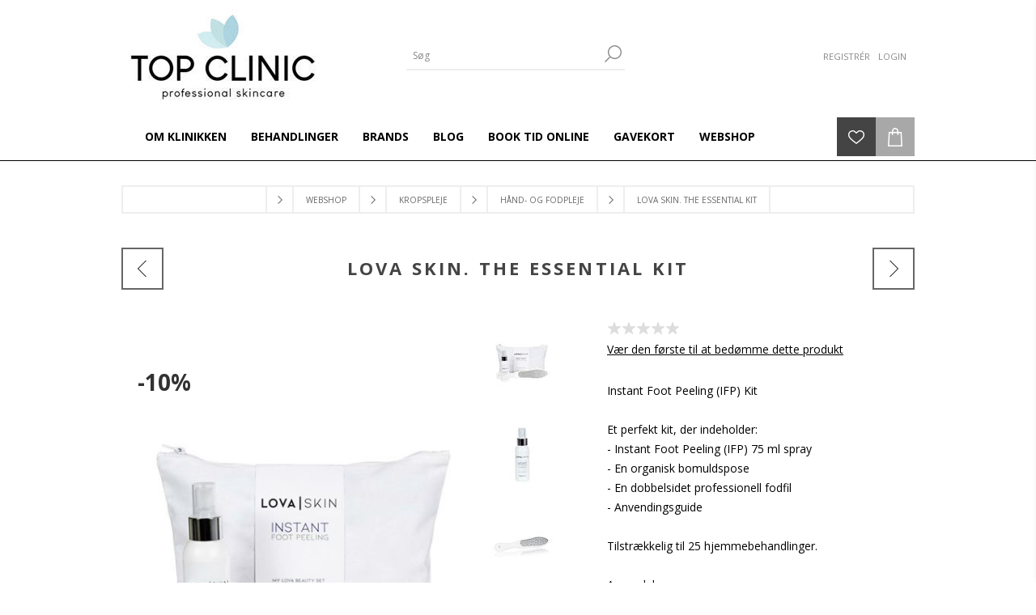

--- FILE ---
content_type: text/html; charset=utf-8
request_url: https://shop.topclinic.dk/instant-foot-peeling-ifp-kit
body_size: 14311
content:
<!DOCTYPE html><html lang=da class=html-product-details-page><head><title>Lova Skin. The Essential kit - TOP CLINIC - Kosmetolog, Hudplejeklinik &amp; Sk&#xF8;nhedssalon i Vejle</title><meta charset=UTF-8><meta name=description content="Instant Foot Peeling (IFP) Kit&lt;br> 
&lt;br>
Et perfekt kit, der indeholder:&lt;br>
- Instant Foot Peeling (IFP) 75 ml spray &lt;br>
- En organisk bomuldspose &lt;br>
- En dobbelsidet professionell fodfil&lt;br>
- Anvendingsguide&lt;br>
&lt;br>
Tilstrækkelig til 25 hjemmebehandlinger.&lt;br>
&lt;br>
Anvendelse:&lt;br>
Rengør og tør fødderne af. Vælg det område du vil behandle. Brug med fordel handsker.&lt;br>
Spray GENERØST med Instant Foot Spray på de ønskede områder (f.eks. hælen, siden af foden, stortå og tåspidser).&lt;br>
Sørg for, at hele det område, der skal behandles, er helt dækket af produktet. Tag én fod ad gangen.&lt;br>
Lad virke i et minut (BEMÆRK! Berør ikke området i mellemtiden). Efter et minut – masseres den tørre hud af med fingrene.&lt;br>
Brug derefter den grove side af filen til at fjerne al død hud. Afslut med den fine side af filen.&lt;br>
Skyl og tør fødderne.&lt;br>
Nyd og mærk forskellen.
"><meta name=keywords content="TOP CLINIC i Vejle,kosmetolog Vejle,Hudplejeklinik Vejle,Skønhedssalon Vejle"><meta name=generator content=nopCommerce><meta name=viewport content="width=device-width, initial-scale=1"><link href="https://fonts.googleapis.com/css?family=Open+Sans:400,300,700&amp;display=swap" rel=stylesheet><script>!function(n,t,i,r,u,f,e){n.fbq||(u=n.fbq=function(){u.callMethod?u.callMethod.apply(u,arguments):u.queue.push(arguments)},n._fbq||(n._fbq=u),u.push=u,u.loaded=!0,u.version="2.0",u.queue=[],f=t.createElement(i),f.async=!0,f.src=r,e=t.getElementsByTagName(i)[0],e.parentNode.insertBefore(f,e))}(window,document,"script","https://connect.facebook.net/en_US/fbevents.js");fbq("init","263723654327782");fbq("track","PageView")</script><noscript><img height=1 width=1 style=display:none src="https://www.facebook.com/tr?id=263723654327782&amp;ev=PageView&amp;noscript=1"></noscript><script async src="https://www.googletagmanager.com/gtag/js?id=G-BNS45GPZ6G"></script><script>function gtag(){dataLayer.push(arguments)}window.dataLayer=window.dataLayer||[];gtag("js",new Date);gtag("config","G-BNS45GPZ6G")</script><script id=mcjs>!function(n,t,i,r,u){r=n.createElement(t);u=n.getElementsByTagName(t)[0];r.async=1;r.src=i;u.parentNode.insertBefore(r,u)}(document,"script","https://chimpstatic.com/mcjs-connected/js/users/cafea883e793b4a449f59590c/e900eeaa0c4a69ea5e27440f1.js")</script><meta property=og:type content=product><meta property=og:title content="Lova Skin. The Essential kit"><meta property=og:description content="Instant Foot Peeling (IFP) Kit 

Et perfekt kit, der indeholder:
- Instant Foot Peeling (IFP) 75 ml spray 
- En organisk bomuldspose 
- En dobbelsidet professionell fodfil
- Anvendingsguide
Tilstrækkelig til 25 hjemmebehandlinger.
Anvendelse:
Rengør og tør fødderne af. Vælg det område du vil behandle. Brug med fordel handsker.
Spray GENERØST med Instant Foot Spray på de ønskede områder (f.eks. hælen, siden af foden, stortå og tåspidser).
Sørg for, at hele det område, der skal behandles, er helt dækket af produktet. Tag én fod ad gangen.
Lad virke i et minut (BEMÆRK! Berør ikke området i mellemtiden). Efter et minut – masseres den tørre hud af med fingrene.
Brug derefter den grove side af filen til at fjerne al død hud. Afslut med den fine side af filen.
Skyl og tør fødderne.
Nyd og mærk forskellen.
"><meta property=og:image content=https://shop.topclinic.dk/images/thumbs/0002295_600.jpeg><meta property=og:image:url content=https://shop.topclinic.dk/images/thumbs/0002295_600.jpeg><meta property=og:url content=https://shop.topclinic.dk/instant-foot-peeling-ifp-kit><meta property=og:site_name content="TOP CLINIC"><meta property=twitter:card content=summary><meta property=twitter:site content="TOP CLINIC"><meta property=twitter:title content="Lova Skin. The Essential kit"><meta property=twitter:description content="Instant Foot Peeling (IFP) Kit 

Et perfekt kit, der indeholder:
- Instant Foot Peeling (IFP) 75 ml spray 
- En organisk bomuldspose 
- En dobbelsidet professionell fodfil
- Anvendingsguide
Tilstrækkelig til 25 hjemmebehandlinger.
Anvendelse:
Rengør og tør fødderne af. Vælg det område du vil behandle. Brug med fordel handsker.
Spray GENERØST med Instant Foot Spray på de ønskede områder (f.eks. hælen, siden af foden, stortå og tåspidser).
Sørg for, at hele det område, der skal behandles, er helt dækket af produktet. Tag én fod ad gangen.
Lad virke i et minut (BEMÆRK! Berør ikke området i mellemtiden). Efter et minut – masseres den tørre hud af med fingrene.
Brug derefter den grove side af filen til at fjerne al død hud. Afslut med den fine side af filen.
Skyl og tør fødderne.
Nyd og mærk forskellen.
"><meta property=twitter:image content=https://shop.topclinic.dk/images/thumbs/0002295_600.jpeg><meta property=twitter:url content=https://shop.topclinic.dk/instant-foot-peeling-ifp-kit><style>.product-details-page .full-description{display:none}.product-details-page .ui-tabs .full-description{display:block}.product-details-page .tabhead-full-description{display:none}.product-details-page .product-specs-box{display:none}.product-details-page .ui-tabs .product-specs-box{display:block}.product-details-page .ui-tabs .product-specs-box .title{display:none}</style><script async src="https://www.googletagmanager.com/gtag/js?id=UA-0000000-0"></script><script>function gtag(){dataLayer.push(arguments)}window.dataLayer=window.dataLayer||[];gtag("js",new Date);gtag("config","UA-0000000-0")</script><link href=/Themes/Brooklyn/Content/css/styles.css rel=stylesheet><link href=/Themes/Brooklyn/Content/css/tables.css rel=stylesheet><link href=/Themes/Brooklyn/Content/css/mobile-only.css rel=stylesheet><link href=/Themes/Brooklyn/Content/css/480.css rel=stylesheet><link href=/Themes/Brooklyn/Content/css/768.css rel=stylesheet><link href=/Themes/Brooklyn/Content/css/980.css rel=stylesheet><link href=/Themes/Brooklyn/Content/css/1280.css rel=stylesheet><link href=/Plugins/SevenSpikes.Core/Styles/simplebar.css rel=stylesheet><link href=/Plugins/SevenSpikes.Core/Styles/perfect-scrollbar.min.css rel=stylesheet><link href=/Plugins/SevenSpikes.Nop.Plugins.PrevNextProduct/Themes/Brooklyn/Content/prevnextproduct.css rel=stylesheet><link href=/Plugins/SevenSpikes.Nop.Plugins.CloudZoom/Themes/Brooklyn/Content/cloud-zoom/CloudZoom.css rel=stylesheet><link href=/lib/magnific-popup/magnific-popup.css rel=stylesheet><link href=/Plugins/SevenSpikes.Nop.Plugins.NopQuickTabs/Themes/Brooklyn/Content/QuickTabs.css rel=stylesheet><link href=/Plugins/SevenSpikes.Nop.Plugins.MegaMenu/Themes/Brooklyn/Content/MegaMenu.css rel=stylesheet><link href=/Plugins/SevenSpikes.Nop.Plugins.AjaxCart/Themes/Brooklyn/Content/ajaxCart.css rel=stylesheet><link href=/Plugins/SevenSpikes.Nop.Plugins.ProductRibbons/Styles/Ribbons.common.css rel=stylesheet><link href=/Plugins/SevenSpikes.Nop.Plugins.ProductRibbons/Themes/Brooklyn/Content/Ribbons.css rel=stylesheet><link href=/Plugins/SevenSpikes.Nop.Plugins.QuickView/Themes/Brooklyn/Content/QuickView.css rel=stylesheet><link href=/lib/fineuploader/fine-uploader.min.css rel=stylesheet><link href="/Themes/Brooklyn/Content/css/theme.custom-1.css?v=45" rel=stylesheet><link rel="shortcut icon" href=\icons\icons_0\favicon.ico><body class="notAndroid23 product-details-page-body"><div class=ajax-loading-block-window style=display:none></div><div id=dialog-notifications-success title=Bemærkning style=display:none></div><div id=dialog-notifications-error title=Fejl style=display:none></div><div id=dialog-notifications-warning title=Advarsel style=display:none></div><div id=bar-notification class=bar-notification-container data-close=Luk></div><!--[if lte IE 7]><div style=clear:both;height:59px;text-align:center;position:relative><a href=http://www.microsoft.com/windows/internet-explorer/default.aspx target=_blank> <img src=/Themes/Brooklyn/Content/img/ie_warning.jpg height=42 width=820 alt="You are using an outdated browser. For a faster, safer browsing experience, upgrade for free today."> </a></div><![endif]--><div class="master-wrapper-page items-per-row-four"><div class="header header-2"><div class=header-upper><div class=header-options-wrapper><div class=header-logo><a href="/" class=logo> <img alt="TOP CLINIC" title="TOP CLINIC" src=https://shop.topclinic.dk/images/thumbs/0004004_logo-topclinic-blaa-250.jpeg> </a></div><div class="search-box store-search-box"><form method=get id=small-search-box-form action=/search><input type=text class=search-box-text id=small-searchterms autocomplete=off name=q placeholder=Søg aria-label="Search store"> <input type=submit class="button-1 search-box-button" value=Søg></form></div><div class=header-options><div class=header-links-wrapper><div class=header-links><ul><li><a href="/register?returnUrl=%2Finstant-foot-peeling-ifp-kit" class=ico-register>Registrér</a><li><a href="/login?returnUrl=%2Finstant-foot-peeling-ifp-kit" class=ico-login>Login</a></ul></div></div><div class=header-selectors-wrapper></div></div></div></div><div class=header-lower><div class=header-actions-wrapper><div id=headerMenuParent><div class="header-menu pictures-per-row-four"><div class=close-menu><span>Close</span></div><ul class=mega-menu data-isrtlenabled=false data-enableclickfordropdown=false><li><a href=/om-klinikken title="Om klinikken"><span> Om klinikken</span></a><li><a href=/behandlinger title=Behandlinger><span> Behandlinger</span></a><li class="has-sublist brands"><a class=with-subcategories href=/manufacturer/all title=Brands><span>Brands</span></a><div class=plus-button></div><div class=sublist-wrap><ul class=sublist><li class=back-button><span>Back</span><li><a href=/gavekort-behandling title="Gavekort - Behandling"><span>Gavekort - Behandling</span></a><li><a href=/gavekort-bel%C3%B8b title="Gavekort - Beløb"><span>Gavekort - Bel&#xF8;b</span></a><li><a href=/a-pure-mind title="A Pure Mind"><span>A Pure Mind</span></a><li><a href=/aicellosme title=Aicellcosme><span>Aicellcosme</span></a><li><a href=/avrybeauty-gel-ohh title="AvryBeauty Gel-Ohh"><span>AvryBeauty Gel-Ohh</span></a><li><a href=/beautiful-brows title="Beautiful Brows"><span>Beautiful Brows</span></a><li><a href=/browgame-cosmetics title="Browgame Cosmetics"><span>Browgame Cosmetics</span></a><li><a href=/by-terry title="By Terry"><span>By Terry</span></a><li><a href=/vinylux title=CND><span>CND</span></a><li><a href=/dermaroller-2 title="Den Originale Dermaroller"><span>Den Originale Dermaroller</span></a><li><a href=/elizabeth-arden-pro title="El Kadife"><span>El Kadife</span></a><li><a href=/environ title=Environ><span>Environ</span></a><li><a href=/evagarden-makeup title="Evagarden makeup"><span>Evagarden makeup</span></a><li><a href=/evagarden title="Evagarden solcreme"><span>Evagarden solcreme</span></a><li><a href=/evelle title=Evelle><span>Evelle</span></a><li><a href=/evobeaute title=Evobeaute><span>Evobeaute</span></a><li><a href=/floringo title="Floringo, luksus håndklæder"><span>Floringo, luksus h&#xE5;ndkl&#xE6;der</span></a><li><a href=/floringo-badek%C3%A5be title="Floringo, Badekåbe"><span>Floringo, Badek&#xE5;be</span></a><li><a href=/gewohl title=Gehwol><span>Gehwol</span></a><li><a href=/gillian-jones title="Gillian Jones"><span>Gillian Jones</span></a><li><a href=/grandelips title="Grande Cosmetics"><span>Grande Cosmetics</span></a><li><a href=/gu%C3%A9ri-2 title=Guéri><span>Gu&#xE9;ri</span></a><li><a href=/intraceuticals title=Intraceuticals><span>Intraceuticals</span></a><li><a href=/is-clinical title="iS Clinical"><span>iS Clinical</span></a><li><a href=/by-louise-n%C3%B8rgaard title="Louise Nørgaard"><span>Louise N&#xF8;rgaard</span></a><li><a href=/lova-skin-2 title="Lova Skin"><span>Lova Skin</span></a><li><a href=/lycon title=Lycon><span>Lycon</span></a><li><a href=/l%C3%B6wengrip title=Löwengrip><span>L&#xF6;wengrip</span></a><li><a href=/magnetic-lash title="Magnetic Lash"><span>Magnetic Lash</span></a><li><a href=/marc-inbane title="Marc Inbane"><span>Marc Inbane</span></a><li><a href=/mirenesse-mascara title="Mirenesse Mascara"><span>Mirenesse Mascara</span></a><li><a href=/muun-studios title="Muun Studios"><span>Muun Studios</span></a><li><a href=/obagi-medical title="Ny serie på vej"><span>Ny serie p&#xE5; vej</span></a><li><a href=/parsa-beauty title="Parsa Beauty"><span>Parsa Beauty</span></a><li><a href=/priori-3 title=Priori><span>Priori</span></a><li><a href=/real-rebel title="Real Rebel"><span>Real Rebel</span></a><li><a href=/rebiome title=Rebiome><span>Rebiome</span></a><li><a href=/remy-laure title="Rémy Laure"><span>R&#xE9;my Laure</span></a><li><a href=/reviderm title=Reviderm><span>Reviderm</span></a><li><a href=/revitalash title=RevitaLash><span>RevitaLash</span></a><li><a class=view-all href=/manufacturer/all title="Se alle"> <span>Se alle</span> </a></ul></div><li><a href=/blog title=Blog><span> Blog</span></a><li><a href="https://topclinic.bestilling.nu/" title="BOOK TID ONLINE"><span> BOOK TID ONLINE</span></a><li><a href=/gavekort-2 title=Gavekort><span> Gavekort</span></a><li class=has-sublist><a class=with-subcategories href=/webshop><span>Webshop</span></a><div class="dropdown categories fullWidth boxes-4"><div class=row-wrapper><div class=row><div class=box><div class=picture><a href=/solbeskyttelse title="Vis produkter i varegruppen Solbeskyttelse"> <img class=lazy alt="Billede til varegruppe Solbeskyttelse" src="[data-uri]" data-original=https://shop.topclinic.dk/images/thumbs/0005127_solbeskyttelse_290.jpeg> </a></div><div class=details><div class=title><a href=/solbeskyttelse title=Solbeskyttelse><span>Solbeskyttelse</span></a></div><ul class=subcategories><li><a href=/solfaktor-til-ansigtet title="Solfaktor til ansigtet">Solfaktor til ansigtet</a><li><a href=/solfaktor-til-kroppen title="Solfaktor til kroppen">Solfaktor til kroppen</a></ul></div></div><div class=box><div class=picture><a href=/make-up-2 title="Vis produkter i varegruppen Make-up"> <img class=lazy alt="Billede til varegruppe Make-up" src="[data-uri]" data-original=https://shop.topclinic.dk/images/thumbs/0005124_make-up_290.jpeg> </a></div><div class=details><div class=title><a href=/make-up-2 title=Make-up><span>Make-up</span></a></div><ul class=subcategories><li><a href=/makeup-evagarden title="Make-up Evagarden">Make-up Evagarden</a><li><a href=/makeup title="Makeup øvrige brands">Makeup &#xF8;vrige brands</a></ul></div></div><div class=box><div class=picture><a href=/ansigtspleje title="Vis produkter i varegruppen Ansigtspleje"> <img class=lazy alt="Billede til varegruppe Ansigtspleje" src="[data-uri]" data-original=https://shop.topclinic.dk/images/thumbs/0005125_ansigtspleje_290.jpeg> </a></div><div class=details><div class=title><a href=/ansigtspleje title=Ansigtspleje><span>Ansigtspleje</span></a></div><ul class=subcategories><li><a href=/hals-dekollete title=Anti-age>Anti-age</a><li><a href=/antioxidanter title=Forebyggende>Forebyggende</a><li><a href=/ansigtscremer title=Fugtgivende>Fugtgivende</a><li><a href=/herre title=Herre>Herre</a><li><a class=view-all href=/ansigtspleje title="Se alle"> Se alle </a></ul></div></div><div class=box><div class=picture><a href=/kropspleje title="Vis produkter i varegruppen Kropspleje"> <img class=lazy alt="Billede til varegruppe Kropspleje" src="[data-uri]" data-original=https://shop.topclinic.dk/images/thumbs/0005126_kropspleje_290.jpeg> </a></div><div class=details><div class=title><a href=/kropspleje title=Kropspleje><span>Kropspleje</span></a></div><ul class=subcategories><li><a href=/bad title="Bad &amp; Exfoliering">Bad &amp; Exfoliering</a><li><a href=/barbering-h%C3%A5rfjerning title="Barbering og hårfjerning">Barbering og h&#xE5;rfjerning</a><li><a href=/fugtpleje title="Bodylotion &amp; Care">Bodylotion &amp; Care</a><li><a href=/hygiejne title=Hygiejne>Hygiejne</a><li><a class=view-all href=/kropspleje title="Se alle"> Se alle </a></ul></div></div></div><div class=row><div class=box><div class=picture><a href=/h%C3%A5ndkl%C3%A6der-ny title="Vis produkter i varegruppen Håndklæder"> <img class=lazy alt="Billede til varegruppe Håndklæder" src="[data-uri]" data-original=https://shop.topclinic.dk/images/thumbs/0005132_handklder_290.jpeg> </a></div><div class=details><div class=title><a href=/h%C3%A5ndkl%C3%A6der-ny title=Håndklæder><span>H&#xE5;ndkl&#xE6;der</span></a></div><ul class=subcategories><li><a href=/h%C3%A5ndkl%C3%A6der-luxury-line title="Luxury Line">Luxury Line</a><li><a href=/vaskeklude title=Vaskeklude>Vaskeklude</a><li><a href=/badek%C3%A5be title=Badekåbe>Badek&#xE5;be</a></ul></div></div><div class=box><div class=picture><a href=/h%C3%A5r-styling title="Vis produkter i varegruppen Hår &amp; Styling"> <img class=lazy alt="Billede til varegruppe Hår &amp; Styling" src="[data-uri]" data-original=https://shop.topclinic.dk/images/thumbs/0005128_har-styling_290.jpeg> </a></div><div class=details><div class=title><a href=/h%C3%A5r-styling title="Hår &amp; Styling"><span>H&#xE5;r &amp; Styling</span></a></div><ul class=subcategories><li><a href=/shampoo title="Shampoo og conditioner">Shampoo og conditioner</a><li><a href=/kur-pleje title="Kur &amp; pleje">Kur &amp; pleje</a><li><a href=/pharmacy title=Pharmacy>Pharmacy</a><li><a href=/styling title=Styling>Styling</a></ul></div></div><div class=box><div class=picture><a href=/helse title="Vis produkter i varegruppen Helse"> <img class=lazy alt="Billede til varegruppe Helse" src="[data-uri]" data-original=https://shop.topclinic.dk/images/thumbs/0005131_helse_290.jpeg> </a></div><div class=details><div class=title><a href=/helse title=Helse><span>Helse</span></a></div><ul class=subcategories><li><a href=/a-pure-mind-2 title="A Pure Mind">A Pure Mind</a><li><a href=/olier-og-juice title="MK Olie og Aronia">MK Olie og Aronia</a><li><a href=/tabletter title=Kosttilskud>Kosttilskud</a></ul></div></div><div class=box><div class=picture><a href=/%C3%B8vrige-produkter-3 title="Vis produkter i varegruppen Beauty tilbehør"> <img class=lazy alt="Billede til varegruppe Beauty tilbehør" src="[data-uri]" data-original=https://shop.topclinic.dk/images/thumbs/0005129_beauty-tilbehor_290.jpeg> </a></div><div class=details><div class=title><a href=/%C3%B8vrige-produkter-3 title="Beauty tilbehør"><span>Beauty tilbeh&#xF8;r</span></a></div><ul class=subcategories><li><a href=/afvaskesvampe title=Afvaskesvampe>Afvaskesvampe</a><li><a href=/h%C3%A5nds%C3%A6be title="Håndsæbe- og creme">H&#xE5;nds&#xE6;be- og creme</a><li><a href=/h%C3%A5rb%C3%B8rster-og-h%C3%A5rsp%C3%A6nder title="Hårbørster og hårspænder">H&#xE5;rb&#xF8;rster og h&#xE5;rsp&#xE6;nder</a><li><a href=/pincetter title="Pincetter og brynsaks">Pincetter og brynsaks</a><li><a class=view-all href=/%C3%B8vrige-produkter-3 title="Se alle"> Se alle </a></ul></div></div></div></div></div></ul><div class=menu-title><span>Menu</span></div><ul class=mega-menu-responsive><li><a href=/om-klinikken title="Om klinikken"><span> Om klinikken</span></a><li><a href=/behandlinger title=Behandlinger><span> Behandlinger</span></a><li class="has-sublist brands"><a class=with-subcategories href=/manufacturer/all title=Brands><span>Brands</span></a><div class=plus-button></div><div class=sublist-wrap><ul class=sublist><li class=back-button><span>Back</span><li><a href=/gavekort-behandling title="Gavekort - Behandling"><span>Gavekort - Behandling</span></a><li><a href=/gavekort-bel%C3%B8b title="Gavekort - Beløb"><span>Gavekort - Bel&#xF8;b</span></a><li><a href=/a-pure-mind title="A Pure Mind"><span>A Pure Mind</span></a><li><a href=/aicellosme title=Aicellcosme><span>Aicellcosme</span></a><li><a href=/avrybeauty-gel-ohh title="AvryBeauty Gel-Ohh"><span>AvryBeauty Gel-Ohh</span></a><li><a href=/beautiful-brows title="Beautiful Brows"><span>Beautiful Brows</span></a><li><a href=/browgame-cosmetics title="Browgame Cosmetics"><span>Browgame Cosmetics</span></a><li><a href=/by-terry title="By Terry"><span>By Terry</span></a><li><a href=/vinylux title=CND><span>CND</span></a><li><a href=/dermaroller-2 title="Den Originale Dermaroller"><span>Den Originale Dermaroller</span></a><li><a href=/elizabeth-arden-pro title="El Kadife"><span>El Kadife</span></a><li><a href=/environ title=Environ><span>Environ</span></a><li><a href=/evagarden-makeup title="Evagarden makeup"><span>Evagarden makeup</span></a><li><a href=/evagarden title="Evagarden solcreme"><span>Evagarden solcreme</span></a><li><a href=/evelle title=Evelle><span>Evelle</span></a><li><a href=/evobeaute title=Evobeaute><span>Evobeaute</span></a><li><a href=/floringo title="Floringo, luksus håndklæder"><span>Floringo, luksus h&#xE5;ndkl&#xE6;der</span></a><li><a href=/floringo-badek%C3%A5be title="Floringo, Badekåbe"><span>Floringo, Badek&#xE5;be</span></a><li><a href=/gewohl title=Gehwol><span>Gehwol</span></a><li><a href=/gillian-jones title="Gillian Jones"><span>Gillian Jones</span></a><li><a href=/grandelips title="Grande Cosmetics"><span>Grande Cosmetics</span></a><li><a href=/gu%C3%A9ri-2 title=Guéri><span>Gu&#xE9;ri</span></a><li><a href=/intraceuticals title=Intraceuticals><span>Intraceuticals</span></a><li><a href=/is-clinical title="iS Clinical"><span>iS Clinical</span></a><li><a href=/by-louise-n%C3%B8rgaard title="Louise Nørgaard"><span>Louise N&#xF8;rgaard</span></a><li><a href=/lova-skin-2 title="Lova Skin"><span>Lova Skin</span></a><li><a href=/lycon title=Lycon><span>Lycon</span></a><li><a href=/l%C3%B6wengrip title=Löwengrip><span>L&#xF6;wengrip</span></a><li><a href=/magnetic-lash title="Magnetic Lash"><span>Magnetic Lash</span></a><li><a href=/marc-inbane title="Marc Inbane"><span>Marc Inbane</span></a><li><a href=/mirenesse-mascara title="Mirenesse Mascara"><span>Mirenesse Mascara</span></a><li><a href=/muun-studios title="Muun Studios"><span>Muun Studios</span></a><li><a href=/obagi-medical title="Ny serie på vej"><span>Ny serie p&#xE5; vej</span></a><li><a href=/parsa-beauty title="Parsa Beauty"><span>Parsa Beauty</span></a><li><a href=/priori-3 title=Priori><span>Priori</span></a><li><a href=/real-rebel title="Real Rebel"><span>Real Rebel</span></a><li><a href=/rebiome title=Rebiome><span>Rebiome</span></a><li><a href=/remy-laure title="Rémy Laure"><span>R&#xE9;my Laure</span></a><li><a href=/reviderm title=Reviderm><span>Reviderm</span></a><li><a href=/revitalash title=RevitaLash><span>RevitaLash</span></a><li><a class=view-all href=/manufacturer/all title="Se alle"> <span>Se alle</span> </a></ul></div><li><a href=/blog title=Blog><span> Blog</span></a><li><a href="https://topclinic.bestilling.nu/" title="BOOK TID ONLINE"><span> BOOK TID ONLINE</span></a><li><a href=/gavekort-2 title=Gavekort><span> Gavekort</span></a><li class=has-sublist><a class=with-subcategories href=/webshop><span>Webshop</span></a><div class=plus-button></div><div class=sublist-wrap><ul class=sublist><li class=back-button><span>Back</span><li class=has-sublist><a href=/solbeskyttelse title=Solbeskyttelse class=with-subcategories><span>Solbeskyttelse</span></a><div class=plus-button></div><div class=sublist-wrap><ul class=sublist><li class=back-button><span>Back</span><li><a class=lastLevelCategory href=/solfaktor-til-ansigtet title="Solfaktor til ansigtet"><span>Solfaktor til ansigtet</span></a><li><a class=lastLevelCategory href=/solfaktor-til-kroppen title="Solfaktor til kroppen"><span>Solfaktor til kroppen</span></a></ul></div><li class=has-sublist><a href=/make-up-2 title=Make-up class=with-subcategories><span>Make-up</span></a><div class=plus-button></div><div class=sublist-wrap><ul class=sublist><li class=back-button><span>Back</span><li class=has-sublist><a href=/makeup-evagarden title="Make-up Evagarden" class=with-subcategories><span>Make-up Evagarden</span></a><div class=plus-button></div><div class=sublist-wrap><ul class=sublist><li class=back-button><span>Back</span><li class=has-sublist><a href=/makeup-face title=Face class=with-subcategories><span>Face</span></a><div class=plus-button></div><div class=sublist-wrap><ul class=sublist><li class=back-button><span>Back</span><li><a class=lastLevelCategory href=/base-primer-3 title="Base Primer"><span>Base Primer</span></a><li><a class=lastLevelCategory href=/concealer-3 title=Concealer><span>Concealer</span></a><li><a class=lastLevelCategory href=/foundation-4 title=Foundation><span>Foundation</span></a><li><a class=lastLevelCategory href=/highlighter-bronzer title="Highlighter &amp; Bronzer"><span>Highlighter &amp; Bronzer</span></a><li><a class=view-all href=/makeup-face title="Se alle"> <span>Se alle</span> </a></ul></div><li><a class=lastLevelCategory href=/makeup-brushes title="Makeup Brushes"><span>Makeup Brushes</span></a><li class=has-sublist><a href=/eyes title=Eyes class=with-subcategories><span>Eyes</span></a><div class=plus-button></div><div class=sublist-wrap><ul class=sublist><li class=back-button><span>Back</span><li><a class=lastLevelCategory href=/base-primer-4 title="Base Primer"><span>Base Primer</span></a><li><a class=lastLevelCategory href=/eye-shadow title="Eye Shadow"><span>Eye Shadow</span></a><li><a class=lastLevelCategory href=/eyeliner-3 title=Eyeliner><span>Eyeliner</span></a><li><a class=lastLevelCategory href=/lash-serum title="Lash Serum"><span>Lash Serum</span></a><li><a class=view-all href=/eyes title="Se alle"> <span>Se alle</span> </a></ul></div><li class=has-sublist><a href=/makeup-lips title=Lips class=with-subcategories><span>Lips</span></a><div class=plus-button></div><div class=sublist-wrap><ul class=sublist><li class=back-button><span>Back</span><li><a class=lastLevelCategory href=/lipstick title=Lipstick><span>Lipstick</span></a><li><a class=lastLevelCategory href=/pencil title=Pencil><span>Pencil</span></a><li><a class=lastLevelCategory href=/gloss title=Gloss><span>Gloss</span></a></ul></div></ul></div><li class=has-sublist><a href=/makeup title="Makeup øvrige brands" class=with-subcategories><span>Makeup &#xF8;vrige brands</span></a><div class=plus-button></div><div class=sublist-wrap><ul class=sublist><li class=back-button><span>Back</span><li><a class=lastLevelCategory href=/base-primer title=Brynfarve><span>Brynfarve</span></a><li><a class=lastLevelCategory href=/vipper-og-bryn-2 title="Bryn- og vippepleje"><span>Bryn- og vippepleje</span></a><li class=has-sublist><a href=/foundation title=Foundation class=with-subcategories><span>Foundation</span></a><div class=plus-button></div><div class=sublist-wrap><ul class=sublist><li class=back-button><span>Back</span><li><a class=lastLevelCategory href=/priori-makeup title="Priori Foundation"><span>Priori Foundation</span></a></ul></div><li><a class=lastLevelCategory href=/l%C3%A6bestift title="Læbestift og pleje"><span>L&#xE6;bestift og pleje</span></a><li><a class=view-all href=/makeup title="Se alle"> <span>Se alle</span> </a></ul></div></ul></div><li class=has-sublist><a href=/ansigtspleje title=Ansigtspleje class=with-subcategories><span>Ansigtspleje</span></a><div class=plus-button></div><div class=sublist-wrap><ul class=sublist><li class=back-button><span>Back</span><li><a class=lastLevelCategory href=/hals-dekollete title=Anti-age><span>Anti-age</span></a><li><a class=lastLevelCategory href=/antioxidanter title=Forebyggende><span>Forebyggende</span></a><li><a class=lastLevelCategory href=/ansigtscremer title=Fugtgivende><span>Fugtgivende</span></a><li><a class=lastLevelCategory href=/herre title=Herre><span>Herre</span></a><li><a class=view-all href=/ansigtspleje title="Se alle"> <span>Se alle</span> </a></ul></div><li class=has-sublist><a href=/kropspleje title=Kropspleje class=with-subcategories><span>Kropspleje</span></a><div class=plus-button></div><div class=sublist-wrap><ul class=sublist><li class=back-button><span>Back</span><li><a class=lastLevelCategory href=/bad title="Bad &amp; Exfoliering"><span>Bad &amp; Exfoliering</span></a><li><a class=lastLevelCategory href=/barbering-h%C3%A5rfjerning title="Barbering og hårfjerning"><span>Barbering og h&#xE5;rfjerning</span></a><li><a class=lastLevelCategory href=/fugtpleje title="Bodylotion &amp; Care"><span>Bodylotion &amp; Care</span></a><li><a class=lastLevelCategory href=/hygiejne title=Hygiejne><span>Hygiejne</span></a><li><a class=view-all href=/kropspleje title="Se alle"> <span>Se alle</span> </a></ul></div><li class=has-sublist><a href=/h%C3%A5ndkl%C3%A6der-ny title=Håndklæder class=with-subcategories><span>H&#xE5;ndkl&#xE6;der</span></a><div class=plus-button></div><div class=sublist-wrap><ul class=sublist><li class=back-button><span>Back</span><li><a class=lastLevelCategory href=/h%C3%A5ndkl%C3%A6der-luxury-line title="Luxury Line"><span>Luxury Line</span></a><li><a class=lastLevelCategory href=/vaskeklude title=Vaskeklude><span>Vaskeklude</span></a><li><a class=lastLevelCategory href=/badek%C3%A5be title=Badekåbe><span>Badek&#xE5;be</span></a></ul></div><li class=has-sublist><a href=/h%C3%A5r-styling title="Hår &amp; Styling" class=with-subcategories><span>H&#xE5;r &amp; Styling</span></a><div class=plus-button></div><div class=sublist-wrap><ul class=sublist><li class=back-button><span>Back</span><li><a class=lastLevelCategory href=/shampoo title="Shampoo og conditioner"><span>Shampoo og conditioner</span></a><li><a class=lastLevelCategory href=/kur-pleje title="Kur &amp; pleje"><span>Kur &amp; pleje</span></a><li><a class=lastLevelCategory href=/pharmacy title=Pharmacy><span>Pharmacy</span></a><li><a class=lastLevelCategory href=/styling title=Styling><span>Styling</span></a></ul></div><li class=has-sublist><a href=/helse title=Helse class=with-subcategories><span>Helse</span></a><div class=plus-button></div><div class=sublist-wrap><ul class=sublist><li class=back-button><span>Back</span><li><a class=lastLevelCategory href=/a-pure-mind-2 title="A Pure Mind"><span>A Pure Mind</span></a><li><a class=lastLevelCategory href=/olier-og-juice title="MK Olie og Aronia"><span>MK Olie og Aronia</span></a><li><a class=lastLevelCategory href=/tabletter title=Kosttilskud><span>Kosttilskud</span></a></ul></div><li class=has-sublist><a href=/%C3%B8vrige-produkter-3 title="Beauty tilbehør" class=with-subcategories><span>Beauty tilbeh&#xF8;r</span></a><div class=plus-button></div><div class=sublist-wrap><ul class=sublist><li class=back-button><span>Back</span><li><a class=lastLevelCategory href=/afvaskesvampe title=Afvaskesvampe><span>Afvaskesvampe</span></a><li><a class=lastLevelCategory href=/h%C3%A5nds%C3%A6be title="Håndsæbe- og creme"><span>H&#xE5;nds&#xE6;be- og creme</span></a><li><a class=lastLevelCategory href=/h%C3%A5rb%C3%B8rster-og-h%C3%A5rsp%C3%A6nder title="Hårbørster og hårspænder"><span>H&#xE5;rb&#xF8;rster og h&#xE5;rsp&#xE6;nder</span></a><li><a class=lastLevelCategory href=/pincetter title="Pincetter og brynsaks"><span>Pincetter og brynsaks</span></a><li><a class=view-all href=/%C3%B8vrige-produkter-3 title="Se alle"> <span>Se alle</span> </a></ul></div></ul></div></ul></div></div><div class=header-actions><a alt=Ønskeliste href=/wishlist class=ico-wishlist> <span class=wishlist-qty></span> </a> <a alt=Varekurv href=/cart class=ico-cart> </a><div id=flyout-cart class="flyout-cart simplebar"><div class=mini-shopping-cart><div class=count>Du har ingen varer i din varekurv.</div></div></div></div></div></div></div><div class=overlayOffCanvas></div><div class=responsive-nav-wrapper-parent><div class=responsive-nav-wrapper><div class=menu-title><span>Menu</span></div><div class=search-wrap><span>Søg</span></div><div class=wishlist-opener><a alt=Ønskeliste href=/wishlist title=Ønskeliste>Ønskeliste</a></div><div class=shopping-cart-link><a alt=Varekurv href=/cart> </a></div><div class=filters-button><span>Filters</span></div><div class=personal-button id=header-links-opener><span>Personal menu</span></div></div></div><div class="master-wrapper-content two-columns"><div class=ajaxCartInfo data-getajaxcartbuttonurl=/NopAjaxCart/GetAjaxCartButtonsAjax data-productpageaddtocartbuttonselector=.add-to-cart-button data-productboxaddtocartbuttonselector=.product-box-add-to-cart-button data-productboxproductitemelementselector=.product-item data-usenopnotification=False data-nopnotificationcartresource="Varen er lagt i &lt;a href=&#34;/cart&#34;>Varekurven&lt;/a>" data-nopnotificationwishlistresource="Varen er tilføjet din &lt;a href=&#34;/wishlist&#34;>ønskeliste&lt;/a>" data-enableonproductpage=True data-enableoncatalogpages=True data-minishoppingcartquatityformattingresource=({0}) data-miniwishlistquatityformattingresource=({0}) data-addtowishlistbuttonselector=.add-to-wishlist-button></div><input id=addProductVariantToCartUrl name=addProductVariantToCartUrl type=hidden value=/AddProductFromProductDetailsPageToCartAjax> <input id=addProductToCartUrl name=addProductToCartUrl type=hidden value=/AddProductToCartAjax> <input id=miniShoppingCartUrl name=miniShoppingCartUrl type=hidden value=/MiniShoppingCart> <input id=flyoutShoppingCartUrl name=flyoutShoppingCartUrl type=hidden value=/NopAjaxCartFlyoutShoppingCart> <input id=checkProductAttributesUrl name=checkProductAttributesUrl type=hidden value=/CheckIfProductOrItsAssociatedProductsHasAttributes> <input id=getMiniProductDetailsViewUrl name=getMiniProductDetailsViewUrl type=hidden value=/GetMiniProductDetailsView> <input id=flyoutShoppingCartPanelSelector name=flyoutShoppingCartPanelSelector type=hidden value=#flyout-cart> <input id=shoppingCartMenuLinkSelector name=shoppingCartMenuLinkSelector type=hidden value=.cart-qty> <input id=wishlistMenuLinkSelector name=wishlistMenuLinkSelector type=hidden value=span.wishlist-qty><div id=product-ribbon-info data-productid=1745 data-productboxselector=".product-item, .item-holder" data-productboxpicturecontainerselector=".picture, .item-picture" data-productpagepicturesparentcontainerselector=.product-essential data-productpagebugpicturecontainerselector=.picture data-retrieveproductribbonsurl=/RetrieveProductRibbons></div><div class=quickViewData data-productselector=.product-item data-productselectorchild=.picture data-retrievequickviewurl=/quickviewdata data-quickviewbuttontext=Smugkig data-quickviewbuttontitle=Smugkig data-isquickviewpopupdraggable=True data-enablequickviewpopupoverlay=True data-accordionpanelsheightstyle=auto data-getquickviewbuttonroute=/getquickviewbutton></div><div class=breadcrumb><ul itemscope itemtype=http://schema.org/BreadcrumbList><li><span> <a href="/"> <span>Forside</span> </a> </span> <span class=delimiter>/</span><li itemprop=itemListElement itemscope itemtype=http://schema.org/ListItem><a href=/webshop itemprop=item> <span itemprop=name>Webshop</span> </a> <span class=delimiter>/</span><meta itemprop=position content=1><li itemprop=itemListElement itemscope itemtype=http://schema.org/ListItem><a href=/kropspleje itemprop=item> <span itemprop=name>Kropspleje</span> </a> <span class=delimiter>/</span><meta itemprop=position content=2><li itemprop=itemListElement itemscope itemtype=http://schema.org/ListItem><a href=/fodpleje itemprop=item> <span itemprop=name>H&#xE5;nd- og Fodpleje</span> </a> <span class=delimiter>/</span><meta itemprop=position content=3><li itemprop=itemListElement itemscope itemtype=http://schema.org/ListItem><strong class=current-item itemprop=name>Lova Skin. The Essential kit</strong> <span itemprop=item itemscope itemtype=http://schema.org/Thing id=/instant-foot-peeling-ifp-kit> </span><meta itemprop=position content=4></ul></div><div class=master-column-wrapper><div class=center-1><div class="page product-details-page"><div class=page-body><form method=post id=product-details-form action=/instant-foot-peeling-ifp-kit><div itemscope itemtype=http://schema.org/Product><meta itemprop=name content="Lova Skin. The Essential kit"><meta itemprop=sku content=K-IFP-SCAND><meta itemprop=gtin content=5425028140234><meta itemprop=mpn content=K-IFP-SCAND><meta itemprop=description content="Instant Foot Peeling (IFP) Kit&lt;br> 
&lt;br>
Et perfekt kit, der indeholder:&lt;br>
- Instant Foot Peeling (IFP) 75 ml spray &lt;br>
- En organisk bomuldspose &lt;br>
- En dobbelsidet professionell fodfil&lt;br>
- Anvendingsguide&lt;br>
&lt;br>
Tilstrækkelig til 25 hjemmebehandlinger.&lt;br>
&lt;br>
Anvendelse:&lt;br>
Rengør og tør fødderne af. Vælg det område du vil behandle. Brug med fordel handsker.&lt;br>
Spray GENERØST med Instant Foot Spray på de ønskede områder (f.eks. hælen, siden af foden, stortå og tåspidser).&lt;br>
Sørg for, at hele det område, der skal behandles, er helt dækket af produktet. Tag én fod ad gangen.&lt;br>
Lad virke i et minut (BEMÆRK! Berør ikke området i mellemtiden). Efter et minut – masseres den tørre hud af med fingrene.&lt;br>
Brug derefter den grove side af filen til at fjerne al død hud. Afslut med den fine side af filen.&lt;br>
Skyl og tør fødderne.&lt;br>
Nyd og mærk forskellen.
"><meta itemprop=image content=https://shop.topclinic.dk/images/thumbs/0002295_600.jpeg><meta itemprop=brand content="Lova Skin"><div itemprop=offers itemscope itemtype=http://schema.org/Offer><meta itemprop=url content=https://shop.topclinic.dk/instant-foot-peeling-ifp-kit><meta itemprop=price content=472.50><meta itemprop=priceCurrency content=DKK><meta itemprop=priceValidUntil></div><div itemprop=review itemscope itemtype=http://schema.org/Review><meta itemprop=author content=ALL><meta itemprop=url content=/productreviews/1745></div></div><div data-productid=1745><div class=product-name><h1>Lova Skin. The Essential kit</h1><div class=previous-product><a href=/lova-skin-instant-mousturizer-50-ml title="Lova Skin Instant Moisturiz..."><span class=previous-product-label>Previous product</span><span class=previous-product-title>Lova Skin Instant Moisturiz...</span></a></div><div class=next-product><a href=/instant-foot-peeling-100-ml title="Lovaskin Foot Peeling Spray..."><span class=next-product-label>Next product</span><span class=next-product-title>Lovaskin Foot Peeling Spray...</span></a></div></div><div class=product-essential><input type=hidden class=cloudZoomAdjustPictureOnProductAttributeValueChange data-productid=1745 data-isintegratedbywidget=true> <input type=hidden class=cloudZoomEnableClickToZoom><div class="gallery sevenspikes-cloudzoom-gallery"><div class=picture-wrapper><div class=picture id=sevenspikes-cloud-zoom data-zoomwindowelementid="" data-selectoroftheparentelementofthecloudzoomwindow="" data-defaultimagecontainerselector=".product-essential .gallery" data-zoom-window-width=360 data-zoom-window-height=360><a href=https://shop.topclinic.dk/images/thumbs/0002295.jpeg data-full-image-url=https://shop.topclinic.dk/images/thumbs/0002295.jpeg class=picture-link id=zoom1> <img src=https://shop.topclinic.dk/images/thumbs/0002295_600.jpeg alt="Instant Foot Peeling (IFP) KIT" class=cloudzoom id=cloudZoomImage itemprop=image data-cloudzoom="appendSelector: '.picture-wrapper', zoomPosition: 'inside', zoomOffsetX: 0, captionPosition: 'bottom', tintOpacity: 0, zoomWidth: 360, zoomHeight: 360, easing: 3, touchStartDelay: true, zoomFlyOut: false, disableZoom: 'auto'"> </a></div></div><div class=picture-thumbs><a class="cloudzoom-gallery thumb-item" data-full-image-url=https://shop.topclinic.dk/images/thumbs/0002295.jpeg data-cloudzoom="appendSelector: '.picture-wrapper', zoomPosition: 'inside', zoomOffsetX: 0, captionPosition: 'bottom', tintOpacity: 0, zoomWidth: 360, zoomHeight: 360, useZoom: '.cloudzoom', image: 'https://shop.topclinic.dk/images/thumbs/0002295_600.jpeg', zoomImage: 'https://shop.topclinic.dk/images/thumbs/0002295.jpeg', easing: 3, touchStartDelay: true, zoomFlyOut: false, disableZoom: 'auto'"> <img class=cloud-zoom-gallery-img src=https://shop.topclinic.dk/images/thumbs/0002295_100.jpeg alt="Instant Foot Peeling (IFP) KIT"> </a> <a class="cloudzoom-gallery thumb-item" data-full-image-url=https://shop.topclinic.dk/images/thumbs/0002296.jpeg data-cloudzoom="appendSelector: '.picture-wrapper', zoomPosition: 'inside', zoomOffsetX: 0, captionPosition: 'bottom', tintOpacity: 0, zoomWidth: 360, zoomHeight: 360, useZoom: '.cloudzoom', image: 'https://shop.topclinic.dk/images/thumbs/0002296_600.jpeg', zoomImage: 'https://shop.topclinic.dk/images/thumbs/0002296.jpeg', easing: 3, touchStartDelay: true, zoomFlyOut: false, disableZoom: 'auto'"> <img class=cloud-zoom-gallery-img src=https://shop.topclinic.dk/images/thumbs/0002296_100.jpeg alt="Instant Foot Peeling (IFP) KIT"> </a> <a class="cloudzoom-gallery thumb-item" data-full-image-url=https://shop.topclinic.dk/images/thumbs/0002297.jpeg data-cloudzoom="appendSelector: '.picture-wrapper', zoomPosition: 'inside', zoomOffsetX: 0, captionPosition: 'bottom', tintOpacity: 0, zoomWidth: 360, zoomHeight: 360, useZoom: '.cloudzoom', image: 'https://shop.topclinic.dk/images/thumbs/0002297_600.jpeg', zoomImage: 'https://shop.topclinic.dk/images/thumbs/0002297.jpeg', easing: 3, touchStartDelay: true, zoomFlyOut: false, disableZoom: 'auto'"> <img class=cloud-zoom-gallery-img src=https://shop.topclinic.dk/images/thumbs/0002297_100.jpeg alt="Instant Foot Peeling (IFP) KIT"> </a></div></div><div class=overview><div class=product-reviews-overview><div class=product-review-box><div class=rating><div style=width:0%></div></div></div><div class=product-no-reviews><a href=/productreviews/1745>Vær den første til at bedømme dette produkt</a></div></div><div class=short-description>Instant Foot Peeling (IFP) Kit<br> <br> Et perfekt kit, der indeholder:<br> - Instant Foot Peeling (IFP) 75 ml spray <br> - En organisk bomuldspose <br> - En dobbelsidet professionell fodfil<br> - Anvendingsguide<br> <br> Tilstrækkelig til 25 hjemmebehandlinger.<br> <br> Anvendelse:<br> Rengør og tør fødderne af. Vælg det område du vil behandle. Brug med fordel handsker.<br> Spray GENERØST med Instant Foot Spray på de ønskede områder (f.eks. hælen, siden af foden, stortå og tåspidser).<br> Sørg for, at hele det område, der skal behandles, er helt dækket af produktet. Tag én fod ad gangen.<br> Lad virke i et minut (BEMÆRK! Berør ikke området i mellemtiden). Efter et minut – masseres den tørre hud af med fingrene.<br> Brug derefter den grove side af filen til at fjerne al død hud. Afslut med den fine side af filen.<br> Skyl og tør fødderne.<br> Nyd og mærk forskellen.</div><div class=manufacturers><span class=label>Producent:</span> <span class=value> <a href=/lova-skin-2>Lova Skin</a> </span></div><div class=additional-details></div><div class=overview-buttons><div class=add-to-wishlist><input type=button id=add-to-wishlist-button-1745 class="button-2 add-to-wishlist-button" value="Tilføj til ønskeliste" title="Tilføj til ønskeliste" data-productid=1745 onclick="return AjaxCart.addproducttocart_details(&#34;/addproducttocart/details/1745/2&#34;,&#34;#product-details-form&#34;),!1"></div><div class=email-a-friend><input type=button value="E-mail til en ven" title="E-mail til en ven" class="button-2 email-a-friend-button" onclick="setLocation(&#34;/productemailafriend/1745&#34;)"></div></div><div class=prices><div class=old-product-price><span>Før pris:</span> <span>525,00 DKK</span></div><div class=product-price><label for=price-value-1745>Pris:</label> <span id=price-value-1745 class=price-value-1745> 472,50 DKK </span></div></div><div class=add-to-cart><div class=add-to-cart-panel><label class=qty-label for=addtocart_1745_EnteredQuantity>Antal:</label> <input id=product_enteredQuantity_1745 class=qty-input type=text aria-label="Enter a quantity" data-val=true data-val-required="The Antal field is required." name=addtocart_1745.EnteredQuantity value=1> <input type=button id=add-to-cart-button-1745 class="button-1 add-to-cart-button" value=Køb data-productid=1745 onclick="return AjaxCart.addproducttocart_details(&#34;/addproducttocart/details/1745/1&#34;,&#34;#product-details-form&#34;),!1"></div></div><div class=product-estimate-shipping><a href=#estimate-shipping-popup-1745 id=open-estimate-shipping-popup-1745 class=open-estimate-shipping-popup data-effect=estimate-shipping-popup-zoom-in> </a><div id=estimate-shipping-popup-1745 class="estimate-shipping-popup mfp-with-anim mfp-hide"><div class=ship-to-title><strong>Ship to</strong></div><div class="estimate-shipping-row shipping-address"><div class="estimate-shipping-row-item address-item"><div class=estimate-shipping-row><select class=estimate-shipping-address-control data-trigger=country-select data-url=/country/getstatesbycountryid data-stateprovince=#StateProvinceId data-loading=#estimate-shipping-loading-progress placeholder=Country id=CountryId name=CountryId><option value=0>V&#xE6;lg land<option value=28>Danmark<option value=135>Greenland</select> <span class=required>*</span></div></div><div class="estimate-shipping-row-item address-item"><select class=estimate-shipping-address-control placeholder="State / province" id=StateProvinceId name=StateProvinceId><option value=0>Other</select></div><div class="estimate-shipping-row-item address-item"><div class=estimate-shipping-row><input class=estimate-shipping-address-control placeholder="Zip / postal code" type=text id=ZipPostalCode name=ZipPostalCode> <span class=required>*</span></div></div></div><div class=choose-shipping-title><strong>Shipping Method</strong></div><div class=shipping-options><div class=shipping-options-header><div class=estimate-shipping-row><div class=estimate-shipping-row-item-radio></div><div class="estimate-shipping-row-item shipping-item shipping-header-item">Name</div><div class="estimate-shipping-row-item shipping-item shipping-header-item">Estimated Delivery</div><div class="estimate-shipping-row-item shipping-item shipping-header-item">Price</div></div></div><div class=shipping-options-body><div class=no-shipping-options>No shipping options</div></div></div><div class=apply-shipping-button-container><input type=button value=Apply class="button-2 apply-shipping-button"><div class=message-failure></div></div></div></div><div class=product-share-button><div class="addthis_toolbox addthis_default_style"><a class=addthis_button_preferred_1></a><a class=addthis_button_preferred_2></a><a class=addthis_button_preferred_3></a><a class=addthis_button_preferred_4></a><a class=addthis_button_compact></a><a class="addthis_counter addthis_bubble_style"></a></div><script src="https://s7.addthis.com/js/250/addthis_widget.js#pubid=nopsolutions"></script></div><div class=html-widget><p>Fri fragt i DK ved ordrer over 399,-</div></div></div><div id=quickTabs class=productTabs data-ajaxenabled=false data-productreviewsaddnewurl=/ProductTab/ProductReviewsTabAddNew/1745 data-productcontactusurl=/ProductTab/ProductContactUsTabAddNew/1745 data-couldnotloadtaberrormessage="Kunne ikke loade denne fane"><div class=productTabs-header><ul><li><a href=#quickTab-contact_us>Kontakt os</a></ul></div><div class=productTabs-body><div id=quickTab-contact_us><div id=contact-us-tab class=write-review><div class=form-fields><div class=inputs><label for=FullName>Dit navn</label> <input placeholder="Indtast dit navn" class="contact_tab_fullname review-title" type=text data-val=true data-val-required="Indtast dit navn" id=FullName name=FullName> <span class=required>*</span> <span class=field-validation-valid data-valmsg-for=FullName data-valmsg-replace=true></span></div><div class=inputs><label for=Email>Din e-mail</label> <input placeholder="Indtast din emailadresse" class="contact_tab_email review-title" type=email data-val=true data-val-email="Forkert e-mail" data-val-required="Indtast e-mail" id=Email name=Email> <span class=required>*</span> <span class=field-validation-valid data-valmsg-for=Email data-valmsg-replace=true></span></div><div class=inputs><label for=Enquiry>Foresp&#xF8;rgsel</label> <textarea placeholder="Angiv din forespørgsel" class="contact_tab_enquiry review-text" data-val=true data-val-required="Indtast forespørgsel" id=Enquiry name=Enquiry></textarea> <span class=required>*</span> <span class=field-validation-valid data-valmsg-for=Enquiry data-valmsg-replace=true></span></div><div class=captcha-box><script>var onloadCallbackcaptcha_2107309567=function(){grecaptcha.render("captcha_2107309567",{sitekey:"6LdYf9UaAAAAAFW2UlJ8J_sehHIPV0kKZLyBEmRs",theme:"light"})}</script><div id=captcha_2107309567></div><script async defer src="https://www.google.com/recaptcha/api.js?onload=onloadCallbackcaptcha_2107309567&amp;render=explicit&amp;hl=da"></script></div></div><div class=buttons><input type=button id=send-contact-us-form name=send-email class="button-1 contact-us-button" value=Indsend></div></div></div></div></div><div class=product-collateral></div><div class="also-purchased-products-grid product-grid"><div class=title><strong>Kunder der har købt denne vare købte også</strong></div><div class=item-grid><div class=item-box><div class="product-item with-text" data-productid=1921><div class=picture><a href=/tri-complex-contouring-cream-125-ml title="Tri-Complex Contouring Cream, 125 ml"> <img src="[data-uri]" data-lazyloadsrc=https://topclinic.dk/images/thumbs/0002718_360.jpeg alt="Tri-Complex Contouring Cream, 125 ml" title="Tri-Complex Contouring Cream, 125 ml" class=product-image> </a> <input type=button value="Tilføj til ønskeliste" title="Tilføj til ønskeliste" class="button-2 add-to-wishlist-button" onclick="return AjaxCart.addproducttocart_catalog(&#34;/addproducttocart/catalog/1921/2/1&#34;),!1"></div><div class=details><h2 class=product-title><a href=/tri-complex-contouring-cream-125-ml>Tri-Complex Contouring Cream, 125 ml</a></h2><div class=product-rating-box title="0 anmeldelse(r)"><div class=rating><div style=width:0%></div></div></div><div class=description>Body EssentiA Contouring Cream er fantastisk til at hjælpe med at give en synlig forbedring af en ujævn og slap hud på kæbelinje, overarme, mave, bagdel, lår og knæ.<br> <br> Efter påførsel af Tri-Complex Contouring Cream kan anbefales at man herefter anvender cocktailen af Body EssentiA Derma-Lac Lotion og Vitamin ACE Oil, da der så opnås en produkt-trio, der forstærker hinandens effekt og i fællesskab giver ekstraordinær sund og modstandsdygtig hud.<br> <br> ANVENDELSE<br> Massere huden blidt med den lette og hurtigt absorberende Contouring Cream morgen og aften.<br> <br> FORDELE<br> - Medvirker til at udglatte, tone, formgive og opstramme huden<br> - Beskytter huden mod skadelige frie radikaler<br> - Gør huden fugtmættet, silkeblød og velplejet<br> - Understøtter en sund og modstandsdygtig hud<br> <br> OBS: Stop brugen af produktet, hvis der opstår irritation. Kontakt din kosmetolog og/eller læge, hvis irritationen fortsætter. Undgå kontakt med øjnene. Ved kontakt med øjnene, skylles der omhyggeligt med lunkent vand. <br> <br> OBS:Må ikke anvendes på beskadiget eller sensitiv hud.<br> <br> OBS Solbeskyttelse: Dette produkt indeholder ikke en solfaktor. Environ anbefaler fornuftig solbeskyttelse hele året rundt.<br> <br> OBS: Undgå brug under graviditet.</div><div class=add-info><div class=prices><span class="price actual-price">480,00 DKK</span></div><div class=buttons><input type=button value=Køb class="button-2 product-box-add-to-cart-button" onclick="return AjaxCart.addproducttocart_catalog(&#34;/addproducttocart/catalog/1921/1/1&#34;),!1"> <input type=button value="Tilføj til ønskeliste" title="Tilføj til ønskeliste" class="button-2 add-to-wishlist-button" onclick="return AjaxCart.addproducttocart_catalog(&#34;/addproducttocart/catalog/1921/2/1&#34;),!1"></div></div></div></div></div><div class=item-box><div class="product-item with-text" data-productid=2014><div class=picture><a href=/serience-night-serum title="Serience Night Serum"> <img src="[data-uri]" data-lazyloadsrc=https://topclinic.dk/images/thumbs/0002912_360.jpeg alt="Serience Night Serum" title="Serience Night Serum" class=product-image> </a> <input type=button value="Tilføj til ønskeliste" title="Tilføj til ønskeliste" class="button-2 add-to-wishlist-button" onclick="return AjaxCart.addproducttocart_catalog(&#34;/addproducttocart/catalog/2014/2/1&#34;),!1"></div><div class=details><h2 class=product-title><a href=/serience-night-serum>Serience Night Serum, 30 ml</a></h2><div class=product-rating-box title="0 anmeldelse(r)"><div class=rating><div style=width:0%></div></div></div><div class=description>En effektiv natbooster.<br> Dette er en avanceret nat-booster serum, der er udviklet til at bekæmpe de negative påvirkninger af stress. Den efterlader huden med et mere strålende og ungdommeligt udseende. <br> <br> Seriénce Night Serum er udviklet med den intelligente Malakit neuropeptidkompleks som er videnskabeligt bevist ifht. at beskytte, nulstille, afslappe og forbinde huden indefra, celle for celle, aften efter aften.<br> <br> Anvendelse<br> Pre-cleanse, og brug derefter dit foretrukne Environ renseprodukt og toner. <br> <br> Brug fingerspidserne til at påføre serummet på de centrale trykpunkter over brynene, i tindingen og langs kæbelinjen for at skabe en afslappende oplevelse. <br> <br> Derefter masseres serummet blidt ind i huden inden brug af din anbefalede A-vitamin creme. <br> <br> Anvendes om aftenen.<br> <br> Fordele<br> Forbedrer en hud, der viser tegn på stress/træthed.<br> Bekæmper de negative påvirkninger der sker i huden pga stress.<br> Efterlader huden mere rolig.<br> Medvirker til at udglatte mimiske linjer.<br> Beskytter huden mod nuværende og fremtidige skader grundet oxidativ stress.<br> <br> OBS: Stop brugen af produktet, hvis der opstår irritation. Kontakt din kosmetolog og/eller læge, hvis irritationen fortsætter. Undgå kontakt med øjnene. Ved kontakt med øjnene, skylles der omhyggeligt med lunkent vand.</div><div class=add-info><div class=prices><span class="price actual-price">630,00 DKK</span></div><div class=buttons><input type=button value=Køb class="button-2 product-box-add-to-cart-button" onclick="return AjaxCart.addproducttocart_catalog(&#34;/addproducttocart/catalog/2014/1/1&#34;),!1"> <input type=button value="Tilføj til ønskeliste" title="Tilføj til ønskeliste" class="button-2 add-to-wishlist-button" onclick="return AjaxCart.addproducttocart_catalog(&#34;/addproducttocart/catalog/2014/2/1&#34;),!1"></div></div></div></div></div><div class=item-box><div class="product-item with-text" data-productid=1572><div class=picture><a href=/no-3 title="Youth EssentiA Vita-Peptide CQ Serum 3, 35 ml"> <img src="[data-uri]" data-lazyloadsrc=https://shop.topclinic.dk/images/thumbs/0001960_360.jpeg alt="Youth EssentiA Vita-Peptide CQ Serum 3, 35 ml" title="Youth EssentiA Vita-Peptide CQ Serum 3, 35 ml" class=product-image> </a> <input type=button value="Tilføj til ønskeliste" title="Tilføj til ønskeliste" class="button-2 add-to-wishlist-button" onclick="return AjaxCart.addproducttocart_catalog(&#34;/addproducttocart/catalog/1572/2/1&#34;),!1"></div><div class=details><h2 class=product-title><a href=/no-3>Vita-Peptide C-Quence 3 Serum, 35 ml</a></h2><div class=product-rating-box title="0 anmeldelse(r)"><div class=rating><div style=width:0%></div></div></div><div class=description>Vita-Peptide C-Quence Serum 3<br> <br> Er det tredje trin i step-up systemet og indeholder A- og C- vitamin i høj koncentration. Step-up systemet indeholder en kombination af videnskabeligt avancerede ingredienser, som virker i synergi og tilfører huden en sund glød og et blødere udseende.<br> <br> Anvendelse:<br> Vita-Peptide C-Quence Serum 1 – 4 er formuleret til at anvendes sammen med Antioxidant Defence Crème for at opnå et komplet Youth EssentiA® hudplejeprogram. Anvend Vita-Peptide C- Quence Serum 3 efter pre-rens, afrensning og toning og efterfølg med Antioxidant Defence Creme.<br> Anvendes morgen og aften.<br> <br> Fordele:<br> Efterlader huden med et sundt og strålende udseende. Forbedrer og regulerer hudtonen og solskadet huds udseende.<br> Tilfører masser af fugt til hudens overflade. Udglatter fine linjer og efterlader huden med et mere ungdommeligt udseende.<br> Brug 2 - 3 flasker Vita-Peptide C- Quence Serum 3, inden der forsættes med Vita-Peptide C- Quence Serum 4. <br> OBS Solbeskyttelse: Dette produkt indeholder en solfaktor for at beskytte de aktive ingredienser. Environ anbefaler fornuftig solbeskyttelse. Brug en bredspektret solcreme, beskyt huden med tøj og begræns soleksponering.<br> <br> OBS: Stop brugen af produktet, hvis der opstår irritation. Kontakt din kosmetolog og/eller læge, hvis irritationen fortsætter. Undgå kontakt med øjnene. Ved kontakt med øjnene, skylles der omhyggeligt med lunkent vand.<br> <br> OBS: Må ikke anvendes på beskadiget eller sensitiv hud.<br> <br> OBS: Indeholder A-vitamin. Overvej dit daglige indtag før brug.<br></div><div class=add-info><div class=prices><span class="price actual-price">1065,00 DKK</span></div><div class=buttons><input type=button value=Køb class="button-2 product-box-add-to-cart-button" onclick="return AjaxCart.addproducttocart_catalog(&#34;/addproducttocart/catalog/1572/1/1&#34;),!1"> <input type=button value="Tilføj til ønskeliste" title="Tilføj til ønskeliste" class="button-2 add-to-wishlist-button" onclick="return AjaxCart.addproducttocart_catalog(&#34;/addproducttocart/catalog/1572/2/1&#34;),!1"></div></div></div></div></div></div></div></div><input name=__RequestVerificationToken type=hidden value=CfDJ8E8davGPUCtEgYxM_NpOOTYCKRWbkW7MkWRlaeGOHIBe9TWBg5ULEYVsAvg02CoZmtY1BVqJ-T1rfJtrnPx_7SIcdBjJ-_vse333jOXcMH1KV9_RMYOf_sHKEBe_DNC9XyDGGO5Zi5RXWTzoG-IJazo></form></div></div></div></div></div><div class="footer footer-1"><div class=footer-upper><ul class=social-sharing><li><a target=_blank class=facebook href="https://www.facebook.com/topclinic.dk/" aria-label=Facebook></a><li><a target=_blank class=instagram href="https://www.instagram.com/p/BXxJ6JogP1Y/" aria-label=Instagram></a></ul></div><div class=footer-middle><div class="footer-block footer-topic"><div class=title><strong>top clinic</strong></div><div><ul class=list><li>Nørregade 10A<li>7100 Vejle<li>Tlf: 7583 5095<li>mail@topclinic.dk<li>Cvr: 2561 7169</ul></div></div><div class="footer-block footer-links"><div class=title><strong>Min konto</strong></div><ul class=list><li><a href=/order/history>Ordrer</a><li><a href=/customer/addresses>Adresser</a><li><a href=/cart class=ico-cart>Varekurv</a><li><a href=/wishlist class=ico-wishlist>Ønskeliste</a><li><a href=/tilmeld-nyhedsbrev>Tilmeld nyhedsbrev</a><li><a href=/handelsbetingelser-selected>Handelsbetingelser</a></ul></div><div class="footer-block footer-links"><div class=title><strong>Kundeservice</strong></div><ul class=list><li><a href=/contactus>Kontakt os</a><li><a href=/handelsbetingelser>Handelsbetingelser</a><li><a href=/levering-og-returnering>Levering</a><li><a href=/handelsbetingelser#retur>Returnering</a></ul></div><div class="footer-block footer-links"><div class=title><strong>ÅBNINGSTIDER</strong></div><div class=topic-block><div class=topic-block-title><h2>&#xC5;bningstider</h2></div><div class=topic-block-body><table style=width:70% align=center><tbody><tr><td style=width:50%>Mandag:<td style=width:50%>09.00 – 17.30<tr><td>Tirsdag:<td>09.00 - 19.00<tr><td>Onsdag<td>09.00 – 17.30<tr><td>Torsdag:<td>09.00 – 17.30<tr><td>Fredag:<td>09.00 – 17.30<tr><td>Lørdag:<td>09.00 – 13.00</table></div></div></div></div><div style=text-align:center><div class=topic-block><div class=topic-block-title><h2>Kalender</h2></div><div class=topic-block-body><p style=text-align:center><strong>Laser-behandlinger:</strong> Karina er næste gang på klinikken: Den 18. november + nye datoer kommer<p style=text-align:center><strong>Fillers-behandlinger:</strong> Katja er næste gang på klinikken: Den 16. december + nye datoer kommer<p style=text-align:center><strong>Hudscanning: </strong>Aileen fra SkinCeuticals tilbyder dig en gratis scanning: Den 04. december + nye datoer kommer<p style=text-align:center></div></div></div><div class=footer-lower><div class=footer-lower-center><div class=footer-powered-by>Powered by <a href="https://www.nopcommerce.com/">nopCommerce</a></div><div class=footer-designed-by>Designed by <a href=http://2bdesign.dk target=_blank>2Bdesign</a></div><div class=footer-disclaimer>Copyright © 2026 TOP CLINIC. Alle rettigheder forbeholdt.</div><div class=footer-store-theme></div></div></div></div></div><script src=/lib/jquery/jquery-3.4.1.min.js></script><script src=/lib/jquery-validate/jquery.validate-v1.19.1/jquery.validate.min.js></script><script src=/lib/jquery-validate/jquery.validate.unobtrusive-v3.2.11/jquery.validate.unobtrusive.min.js></script><script src=/lib/jquery-ui/jquery-ui-1.12.1.custom/jquery-ui.min.js></script><script src=/lib/jquery-migrate/jquery-migrate-3.1.0.min.js></script><script src=/Plugins/SevenSpikes.Core/Scripts/iOS-12-array-reverse-fix.min.js></script><script src=/js/public.common.js></script><script src=/js/public.ajaxcart.js></script><script src=/js/public.countryselect.js></script><script src=/lib/kendo/2020.1.406/js/kendo.core.min.js></script><script src=/lib/kendo/2020.1.406/js/kendo.userevents.min.js></script><script src=/lib/kendo/2020.1.406/js/kendo.draganddrop.min.js></script><script src=/lib/kendo/2020.1.406/js/kendo.popup.min.js></script><script src=/lib/kendo/2020.1.406/js/kendo.window.min.js></script><script src=/Plugins/SevenSpikes.Core/Scripts/cloudzoom.core.min.js></script><script src=/Plugins/SevenSpikes.Nop.Plugins.CloudZoom/Scripts/CloudZoom.min.js></script><script src=/lib/magnific-popup/jquery.magnific-popup.min.js></script><script src=/js/public.estimateshipping.popup.js></script><script src=/Plugins/SevenSpikes.Nop.Plugins.NopQuickTabs/Scripts/ProductTabs.min.js></script><script src=/Plugins/SevenSpikes.Core/Scripts/perfect-scrollbar.min.js></script><script src=/Plugins/SevenSpikes.Core/Scripts/sevenspikes.core.min.js></script><script src=/Plugins/SevenSpikes.Nop.Plugins.MegaMenu/Scripts/MegaMenu.min.js></script><script src=/Plugins/SevenSpikes.Core/Scripts/jquery.json-2.4.min.js></script><script src=/Plugins/SevenSpikes.Nop.Plugins.AjaxCart/Scripts/AjaxCart.min.js></script><script src=/Plugins/SevenSpikes.Nop.Plugins.ProductRibbons/Scripts/ProductRibbons.min.js></script><script src=/lib/fineuploader/jquery.fine-uploader.min.js></script><script src=/Plugins/SevenSpikes.Nop.Plugins.QuickView/Scripts/QuickView.min.js></script><script src=/Plugins/SevenSpikes.Core/Scripts/footable.min.js></script><script src=/Plugins/SevenSpikes.Core/Scripts/simplebar.min.js></script><script src=/Plugins/SevenSpikes.Core/Scripts/sevenspikes.theme.ex.min.js></script><script src=/Plugins/SevenSpikes.Core/Scripts/jquery.styleSelect.min.js></script><script src=/Plugins/SevenSpikes.Core/Scripts/jquery.jscrollpane.min.js></script><script src=/Themes/Brooklyn/Content/scripts/brooklyn.js></script><script>$(document).ready(function(){$("#addtocart_1745_EnteredQuantity").on("keydown",function(n){if(n.keyCode==13)return $("#add-to-cart-button-1745").trigger("click"),!1});$("#product_enteredQuantity_1745").on("input propertychange paste",function(){var n={productId:1745,quantity:$("#product_enteredQuantity_1745").val()};$(document).trigger({type:"product_quantity_changed",changedData:n})})})</script><script>$(document).ready(function(){var n={},t=!1,u=!1,f={opener:"#open-estimate-shipping-popup-1745",form:"#product-details-form",contentEl:"#estimate-shipping-popup-1745",countryEl:"#CountryId",stateProvinceEl:"#StateProvinceId",zipPostalCodeEl:"#ZipPostalCode",localizedData:{noShippingOptionsMessage:"No shipping options",countryErrorMessage:"Country is required",zipPostalCodeErrorMessage:"Zip / postal code is required"},urlFactory:function(n){var t=$.param({CountryId:n.countryId,StateProvinceId:n.stateProvinceId,ZipPostalCode:n.zipPostalCode});return`/product/estimateshipping?ProductId=1745&${t}`},handlers:{openPopUp:function(){if(t){var i=n.getShippingAddress();n.validateAddress(i)?n.getShippingOptions(i):n.clearShippingOptions();t=!1}},load:function(){if(!$.magnificPopup.instance.isOpen){var n=$("<div/>").addClass("shipping-title").append($("<span/>").addClass("shipping-price-title").text("Shipping:")).append($("<span/>").addClass("shipping-loading"));$("#open-estimate-shipping-popup-1745").html(n)}},success:function(){var t=n.getActiveShippingOption();n.selectShippingOption(t);u=!0;n.settings.handlers.success=undefined},error:function(){n.selectShippingOption()},selectedOption:function(t){var i,u,r;t&&t.provider&&t.price&&n.validateAddress(t.address)?(i=$("#open-estimate-shipping-popup-1745"),u=$("<div/>").addClass("shipping-title").append($("<span/>").addClass("shipping-price-title").text("Shipping:")).append($("<span/>").addClass("shipping-price").text(t.price)),i.html(u),r=$("<div/>").addClass("estimated-delivery").append($("<div/>").addClass("shipping-address").append($("<span/>").text(`to ${t.address.countryName}, ${t.address.stateProvinceName?t.address.stateProvinceName+",":""} ${t.address.zipPostalCode} via ${t.provider}`)).append($("<i/>").addClass("arrow-down"))),t.deliveryDate&&t.deliveryDate!=="-"&&r.append($("<div/>").addClass("shipping-date").text(`Estimated Delivery on ${t.deliveryDate}`)),i.append(r)):$("#open-estimate-shipping-popup-1745").html($("<span/>").text("Please select the address you want to ship from")).append($("<i/>").addClass("arrow-down"))}}},i,r;n=createEstimateShippingPopUp(f);n.init();i=function(){var t=n.getShippingAddress();n.validateAddress(t)?n.getShippingOptions(t):n.selectShippingOption()};i();r=function(r){var o=r.changedData.productId,f,e;o===1745&&(n.params.selectedShippingOption?(f=n.params.selectedShippingOption.address,e=n.getShippingAddress(),n.addressesAreEqual(f,e)||(t=!0),n.getShippingOptions(f)):u?t=!0:i())};setTimeout(function(){$(document).on("product_attributes_changed",r)},500);$(document).on("product_quantity_changed",r)})</script><script>$("#small-search-box-form").on("submit",function(n){$("#small-searchterms").val()==""&&(alert("Angiv nogle søgeord"),$("#small-searchterms").focus(),n.preventDefault())})</script><script>$(document).ready(function(){var n,t;$("#small-searchterms").autocomplete({delay:500,minLength:3,source:"/catalog/searchtermautocomplete",appendTo:".search-box",select:function(n,t){return $("#small-searchterms").val(t.item.label),setLocation(t.item.producturl),!1},open:function(){n&&(t=document.getElementById("small-searchterms").value,$(".ui-autocomplete").append('<li class="ui-menu-item" role="presentation"><a href="/search?q='+t+'">Se alle resultater...<\/a><\/li>'))}}).data("ui-autocomplete")._renderItem=function(t,i){var r=i.label;return n=i.showlinktoresultsearch,r=htmlEncode(r),$("<li><\/li>").data("item.autocomplete",i).append("<a><span>"+r+"<\/span><\/a>").appendTo(t)}})</script><script>$(document).ready(function(){$(".header").on("mouseenter","#topcartlink",function(){$("#flyout-cart").addClass("active")});$(".header").on("mouseleave","#topcartlink",function(){$("#flyout-cart").removeClass("active")});$(".header").on("mouseenter","#flyout-cart",function(){$("#flyout-cart").addClass("active")});$(".header").on("mouseleave","#flyout-cart",function(){$("#flyout-cart").removeClass("active")})})</script><script>var localized_data={AjaxCartFailure:"Failed to add the product. Please refresh the page and try one more time."};AjaxCart.init(!1,".shopping-cart-link .cart-qty, .header-actions .cart-qty",".header-links .wishlist-qty","#flyout-cart",localized_data)</script><script>function newsletter_subscribe(n){var t=$("#subscribe-loading-progress"),i;t.show();i={subscribe:n,email:$("#newsletter-email").val()};$.ajax({cache:!1,type:"POST",url:"/subscribenewsletter",data:i,success:function(n){$("#newsletter-result-block").html(n.Result);n.Success?($("#newsletter-subscribe-block").hide(),$("#newsletter-result-block").show()):$("#newsletter-result-block").fadeIn("slow").delay(2e3).fadeOut("slow")},error:function(){alert("Failed to subscribe.")},complete:function(){t.hide()}})}$(document).ready(function(){$("#newsletter-subscribe-button").on("click",function(){newsletter_subscribe("true")});$("#newsletter-email").on("keydown",function(n){if(n.keyCode==13)return $("#newsletter-subscribe-button").trigger("click"),!1})})</script><div id=goToTop></div>

--- FILE ---
content_type: text/html; charset=utf-8
request_url: https://shop.topclinic.dk/NopAjaxCart/GetAjaxCartButtonsAjax
body_size: 27
content:


        <div class="ajax-cart-button-wrapper qty-enabled" data-productid="1745" data-isproductpage="true">
                <input type="button" id="add-to-cart-button-1745" value="K&#xF8;b" class="button-1 add-to-cart-button nopAjaxCartProductVariantAddToCartButton" data-productid="1745" />
                      

        </div>
        <div class="ajax-cart-button-wrapper qty-enabled" data-productid="1921" data-isproductpage="false">
                        <input type="text" data-quantityproductid="1921" class="productQuantityTextBox" value="1" />
                <input type="button" value="K&#xF8;b" class="button-2 product-box-add-to-cart-button nopAjaxCartProductListAddToCartButton" data-productid="1921" />
                      

        </div>
        <div class="ajax-cart-button-wrapper qty-enabled" data-productid="2014" data-isproductpage="false">
                        <input type="text" data-quantityproductid="2014" class="productQuantityTextBox" value="1" />
                <input type="button" value="K&#xF8;b" class="button-2 product-box-add-to-cart-button nopAjaxCartProductListAddToCartButton" data-productid="2014" />
                      

        </div>
        <div class="ajax-cart-button-wrapper qty-enabled" data-productid="1572" data-isproductpage="false">
                        <input type="text" data-quantityproductid="1572" class="productQuantityTextBox" value="1" />
                <input type="button" value="K&#xF8;b" class="button-2 product-box-add-to-cart-button nopAjaxCartProductListAddToCartButton" data-productid="1572" />
                      

        </div>


--- FILE ---
content_type: text/html; charset=utf-8
request_url: https://shop.topclinic.dk/RetrieveProductRibbons
body_size: -493
content:

            <div class="ribbon-position top-left" data-productribbonid="1" data-productid="1745">
                <div class="product-ribbon saleribbon" style="background: #fff;&#xD;&#xA;opacity: .8;&#xD;&#xA;padding: 30px 20px;&#xD;&#xA;top: 25px;">
                    

            <label class="ribbon-text" style="font-size: 28px;&#xD;&#xA;font-weight: bold;&#xD;&#xA;color: #000;">-10%</label>

                </div>
            </div>


--- FILE ---
content_type: text/html; charset=utf-8
request_url: https://www.google.com/recaptcha/api2/anchor?ar=1&k=6LdYf9UaAAAAAFW2UlJ8J_sehHIPV0kKZLyBEmRs&co=aHR0cHM6Ly9zaG9wLnRvcGNsaW5pYy5kazo0NDM.&hl=da&v=PoyoqOPhxBO7pBk68S4YbpHZ&theme=light&size=normal&anchor-ms=20000&execute-ms=30000&cb=v52x85dm0nem
body_size: 49642
content:
<!DOCTYPE HTML><html dir="ltr" lang="da"><head><meta http-equiv="Content-Type" content="text/html; charset=UTF-8">
<meta http-equiv="X-UA-Compatible" content="IE=edge">
<title>reCAPTCHA</title>
<style type="text/css">
/* cyrillic-ext */
@font-face {
  font-family: 'Roboto';
  font-style: normal;
  font-weight: 400;
  font-stretch: 100%;
  src: url(//fonts.gstatic.com/s/roboto/v48/KFO7CnqEu92Fr1ME7kSn66aGLdTylUAMa3GUBHMdazTgWw.woff2) format('woff2');
  unicode-range: U+0460-052F, U+1C80-1C8A, U+20B4, U+2DE0-2DFF, U+A640-A69F, U+FE2E-FE2F;
}
/* cyrillic */
@font-face {
  font-family: 'Roboto';
  font-style: normal;
  font-weight: 400;
  font-stretch: 100%;
  src: url(//fonts.gstatic.com/s/roboto/v48/KFO7CnqEu92Fr1ME7kSn66aGLdTylUAMa3iUBHMdazTgWw.woff2) format('woff2');
  unicode-range: U+0301, U+0400-045F, U+0490-0491, U+04B0-04B1, U+2116;
}
/* greek-ext */
@font-face {
  font-family: 'Roboto';
  font-style: normal;
  font-weight: 400;
  font-stretch: 100%;
  src: url(//fonts.gstatic.com/s/roboto/v48/KFO7CnqEu92Fr1ME7kSn66aGLdTylUAMa3CUBHMdazTgWw.woff2) format('woff2');
  unicode-range: U+1F00-1FFF;
}
/* greek */
@font-face {
  font-family: 'Roboto';
  font-style: normal;
  font-weight: 400;
  font-stretch: 100%;
  src: url(//fonts.gstatic.com/s/roboto/v48/KFO7CnqEu92Fr1ME7kSn66aGLdTylUAMa3-UBHMdazTgWw.woff2) format('woff2');
  unicode-range: U+0370-0377, U+037A-037F, U+0384-038A, U+038C, U+038E-03A1, U+03A3-03FF;
}
/* math */
@font-face {
  font-family: 'Roboto';
  font-style: normal;
  font-weight: 400;
  font-stretch: 100%;
  src: url(//fonts.gstatic.com/s/roboto/v48/KFO7CnqEu92Fr1ME7kSn66aGLdTylUAMawCUBHMdazTgWw.woff2) format('woff2');
  unicode-range: U+0302-0303, U+0305, U+0307-0308, U+0310, U+0312, U+0315, U+031A, U+0326-0327, U+032C, U+032F-0330, U+0332-0333, U+0338, U+033A, U+0346, U+034D, U+0391-03A1, U+03A3-03A9, U+03B1-03C9, U+03D1, U+03D5-03D6, U+03F0-03F1, U+03F4-03F5, U+2016-2017, U+2034-2038, U+203C, U+2040, U+2043, U+2047, U+2050, U+2057, U+205F, U+2070-2071, U+2074-208E, U+2090-209C, U+20D0-20DC, U+20E1, U+20E5-20EF, U+2100-2112, U+2114-2115, U+2117-2121, U+2123-214F, U+2190, U+2192, U+2194-21AE, U+21B0-21E5, U+21F1-21F2, U+21F4-2211, U+2213-2214, U+2216-22FF, U+2308-230B, U+2310, U+2319, U+231C-2321, U+2336-237A, U+237C, U+2395, U+239B-23B7, U+23D0, U+23DC-23E1, U+2474-2475, U+25AF, U+25B3, U+25B7, U+25BD, U+25C1, U+25CA, U+25CC, U+25FB, U+266D-266F, U+27C0-27FF, U+2900-2AFF, U+2B0E-2B11, U+2B30-2B4C, U+2BFE, U+3030, U+FF5B, U+FF5D, U+1D400-1D7FF, U+1EE00-1EEFF;
}
/* symbols */
@font-face {
  font-family: 'Roboto';
  font-style: normal;
  font-weight: 400;
  font-stretch: 100%;
  src: url(//fonts.gstatic.com/s/roboto/v48/KFO7CnqEu92Fr1ME7kSn66aGLdTylUAMaxKUBHMdazTgWw.woff2) format('woff2');
  unicode-range: U+0001-000C, U+000E-001F, U+007F-009F, U+20DD-20E0, U+20E2-20E4, U+2150-218F, U+2190, U+2192, U+2194-2199, U+21AF, U+21E6-21F0, U+21F3, U+2218-2219, U+2299, U+22C4-22C6, U+2300-243F, U+2440-244A, U+2460-24FF, U+25A0-27BF, U+2800-28FF, U+2921-2922, U+2981, U+29BF, U+29EB, U+2B00-2BFF, U+4DC0-4DFF, U+FFF9-FFFB, U+10140-1018E, U+10190-1019C, U+101A0, U+101D0-101FD, U+102E0-102FB, U+10E60-10E7E, U+1D2C0-1D2D3, U+1D2E0-1D37F, U+1F000-1F0FF, U+1F100-1F1AD, U+1F1E6-1F1FF, U+1F30D-1F30F, U+1F315, U+1F31C, U+1F31E, U+1F320-1F32C, U+1F336, U+1F378, U+1F37D, U+1F382, U+1F393-1F39F, U+1F3A7-1F3A8, U+1F3AC-1F3AF, U+1F3C2, U+1F3C4-1F3C6, U+1F3CA-1F3CE, U+1F3D4-1F3E0, U+1F3ED, U+1F3F1-1F3F3, U+1F3F5-1F3F7, U+1F408, U+1F415, U+1F41F, U+1F426, U+1F43F, U+1F441-1F442, U+1F444, U+1F446-1F449, U+1F44C-1F44E, U+1F453, U+1F46A, U+1F47D, U+1F4A3, U+1F4B0, U+1F4B3, U+1F4B9, U+1F4BB, U+1F4BF, U+1F4C8-1F4CB, U+1F4D6, U+1F4DA, U+1F4DF, U+1F4E3-1F4E6, U+1F4EA-1F4ED, U+1F4F7, U+1F4F9-1F4FB, U+1F4FD-1F4FE, U+1F503, U+1F507-1F50B, U+1F50D, U+1F512-1F513, U+1F53E-1F54A, U+1F54F-1F5FA, U+1F610, U+1F650-1F67F, U+1F687, U+1F68D, U+1F691, U+1F694, U+1F698, U+1F6AD, U+1F6B2, U+1F6B9-1F6BA, U+1F6BC, U+1F6C6-1F6CF, U+1F6D3-1F6D7, U+1F6E0-1F6EA, U+1F6F0-1F6F3, U+1F6F7-1F6FC, U+1F700-1F7FF, U+1F800-1F80B, U+1F810-1F847, U+1F850-1F859, U+1F860-1F887, U+1F890-1F8AD, U+1F8B0-1F8BB, U+1F8C0-1F8C1, U+1F900-1F90B, U+1F93B, U+1F946, U+1F984, U+1F996, U+1F9E9, U+1FA00-1FA6F, U+1FA70-1FA7C, U+1FA80-1FA89, U+1FA8F-1FAC6, U+1FACE-1FADC, U+1FADF-1FAE9, U+1FAF0-1FAF8, U+1FB00-1FBFF;
}
/* vietnamese */
@font-face {
  font-family: 'Roboto';
  font-style: normal;
  font-weight: 400;
  font-stretch: 100%;
  src: url(//fonts.gstatic.com/s/roboto/v48/KFO7CnqEu92Fr1ME7kSn66aGLdTylUAMa3OUBHMdazTgWw.woff2) format('woff2');
  unicode-range: U+0102-0103, U+0110-0111, U+0128-0129, U+0168-0169, U+01A0-01A1, U+01AF-01B0, U+0300-0301, U+0303-0304, U+0308-0309, U+0323, U+0329, U+1EA0-1EF9, U+20AB;
}
/* latin-ext */
@font-face {
  font-family: 'Roboto';
  font-style: normal;
  font-weight: 400;
  font-stretch: 100%;
  src: url(//fonts.gstatic.com/s/roboto/v48/KFO7CnqEu92Fr1ME7kSn66aGLdTylUAMa3KUBHMdazTgWw.woff2) format('woff2');
  unicode-range: U+0100-02BA, U+02BD-02C5, U+02C7-02CC, U+02CE-02D7, U+02DD-02FF, U+0304, U+0308, U+0329, U+1D00-1DBF, U+1E00-1E9F, U+1EF2-1EFF, U+2020, U+20A0-20AB, U+20AD-20C0, U+2113, U+2C60-2C7F, U+A720-A7FF;
}
/* latin */
@font-face {
  font-family: 'Roboto';
  font-style: normal;
  font-weight: 400;
  font-stretch: 100%;
  src: url(//fonts.gstatic.com/s/roboto/v48/KFO7CnqEu92Fr1ME7kSn66aGLdTylUAMa3yUBHMdazQ.woff2) format('woff2');
  unicode-range: U+0000-00FF, U+0131, U+0152-0153, U+02BB-02BC, U+02C6, U+02DA, U+02DC, U+0304, U+0308, U+0329, U+2000-206F, U+20AC, U+2122, U+2191, U+2193, U+2212, U+2215, U+FEFF, U+FFFD;
}
/* cyrillic-ext */
@font-face {
  font-family: 'Roboto';
  font-style: normal;
  font-weight: 500;
  font-stretch: 100%;
  src: url(//fonts.gstatic.com/s/roboto/v48/KFO7CnqEu92Fr1ME7kSn66aGLdTylUAMa3GUBHMdazTgWw.woff2) format('woff2');
  unicode-range: U+0460-052F, U+1C80-1C8A, U+20B4, U+2DE0-2DFF, U+A640-A69F, U+FE2E-FE2F;
}
/* cyrillic */
@font-face {
  font-family: 'Roboto';
  font-style: normal;
  font-weight: 500;
  font-stretch: 100%;
  src: url(//fonts.gstatic.com/s/roboto/v48/KFO7CnqEu92Fr1ME7kSn66aGLdTylUAMa3iUBHMdazTgWw.woff2) format('woff2');
  unicode-range: U+0301, U+0400-045F, U+0490-0491, U+04B0-04B1, U+2116;
}
/* greek-ext */
@font-face {
  font-family: 'Roboto';
  font-style: normal;
  font-weight: 500;
  font-stretch: 100%;
  src: url(//fonts.gstatic.com/s/roboto/v48/KFO7CnqEu92Fr1ME7kSn66aGLdTylUAMa3CUBHMdazTgWw.woff2) format('woff2');
  unicode-range: U+1F00-1FFF;
}
/* greek */
@font-face {
  font-family: 'Roboto';
  font-style: normal;
  font-weight: 500;
  font-stretch: 100%;
  src: url(//fonts.gstatic.com/s/roboto/v48/KFO7CnqEu92Fr1ME7kSn66aGLdTylUAMa3-UBHMdazTgWw.woff2) format('woff2');
  unicode-range: U+0370-0377, U+037A-037F, U+0384-038A, U+038C, U+038E-03A1, U+03A3-03FF;
}
/* math */
@font-face {
  font-family: 'Roboto';
  font-style: normal;
  font-weight: 500;
  font-stretch: 100%;
  src: url(//fonts.gstatic.com/s/roboto/v48/KFO7CnqEu92Fr1ME7kSn66aGLdTylUAMawCUBHMdazTgWw.woff2) format('woff2');
  unicode-range: U+0302-0303, U+0305, U+0307-0308, U+0310, U+0312, U+0315, U+031A, U+0326-0327, U+032C, U+032F-0330, U+0332-0333, U+0338, U+033A, U+0346, U+034D, U+0391-03A1, U+03A3-03A9, U+03B1-03C9, U+03D1, U+03D5-03D6, U+03F0-03F1, U+03F4-03F5, U+2016-2017, U+2034-2038, U+203C, U+2040, U+2043, U+2047, U+2050, U+2057, U+205F, U+2070-2071, U+2074-208E, U+2090-209C, U+20D0-20DC, U+20E1, U+20E5-20EF, U+2100-2112, U+2114-2115, U+2117-2121, U+2123-214F, U+2190, U+2192, U+2194-21AE, U+21B0-21E5, U+21F1-21F2, U+21F4-2211, U+2213-2214, U+2216-22FF, U+2308-230B, U+2310, U+2319, U+231C-2321, U+2336-237A, U+237C, U+2395, U+239B-23B7, U+23D0, U+23DC-23E1, U+2474-2475, U+25AF, U+25B3, U+25B7, U+25BD, U+25C1, U+25CA, U+25CC, U+25FB, U+266D-266F, U+27C0-27FF, U+2900-2AFF, U+2B0E-2B11, U+2B30-2B4C, U+2BFE, U+3030, U+FF5B, U+FF5D, U+1D400-1D7FF, U+1EE00-1EEFF;
}
/* symbols */
@font-face {
  font-family: 'Roboto';
  font-style: normal;
  font-weight: 500;
  font-stretch: 100%;
  src: url(//fonts.gstatic.com/s/roboto/v48/KFO7CnqEu92Fr1ME7kSn66aGLdTylUAMaxKUBHMdazTgWw.woff2) format('woff2');
  unicode-range: U+0001-000C, U+000E-001F, U+007F-009F, U+20DD-20E0, U+20E2-20E4, U+2150-218F, U+2190, U+2192, U+2194-2199, U+21AF, U+21E6-21F0, U+21F3, U+2218-2219, U+2299, U+22C4-22C6, U+2300-243F, U+2440-244A, U+2460-24FF, U+25A0-27BF, U+2800-28FF, U+2921-2922, U+2981, U+29BF, U+29EB, U+2B00-2BFF, U+4DC0-4DFF, U+FFF9-FFFB, U+10140-1018E, U+10190-1019C, U+101A0, U+101D0-101FD, U+102E0-102FB, U+10E60-10E7E, U+1D2C0-1D2D3, U+1D2E0-1D37F, U+1F000-1F0FF, U+1F100-1F1AD, U+1F1E6-1F1FF, U+1F30D-1F30F, U+1F315, U+1F31C, U+1F31E, U+1F320-1F32C, U+1F336, U+1F378, U+1F37D, U+1F382, U+1F393-1F39F, U+1F3A7-1F3A8, U+1F3AC-1F3AF, U+1F3C2, U+1F3C4-1F3C6, U+1F3CA-1F3CE, U+1F3D4-1F3E0, U+1F3ED, U+1F3F1-1F3F3, U+1F3F5-1F3F7, U+1F408, U+1F415, U+1F41F, U+1F426, U+1F43F, U+1F441-1F442, U+1F444, U+1F446-1F449, U+1F44C-1F44E, U+1F453, U+1F46A, U+1F47D, U+1F4A3, U+1F4B0, U+1F4B3, U+1F4B9, U+1F4BB, U+1F4BF, U+1F4C8-1F4CB, U+1F4D6, U+1F4DA, U+1F4DF, U+1F4E3-1F4E6, U+1F4EA-1F4ED, U+1F4F7, U+1F4F9-1F4FB, U+1F4FD-1F4FE, U+1F503, U+1F507-1F50B, U+1F50D, U+1F512-1F513, U+1F53E-1F54A, U+1F54F-1F5FA, U+1F610, U+1F650-1F67F, U+1F687, U+1F68D, U+1F691, U+1F694, U+1F698, U+1F6AD, U+1F6B2, U+1F6B9-1F6BA, U+1F6BC, U+1F6C6-1F6CF, U+1F6D3-1F6D7, U+1F6E0-1F6EA, U+1F6F0-1F6F3, U+1F6F7-1F6FC, U+1F700-1F7FF, U+1F800-1F80B, U+1F810-1F847, U+1F850-1F859, U+1F860-1F887, U+1F890-1F8AD, U+1F8B0-1F8BB, U+1F8C0-1F8C1, U+1F900-1F90B, U+1F93B, U+1F946, U+1F984, U+1F996, U+1F9E9, U+1FA00-1FA6F, U+1FA70-1FA7C, U+1FA80-1FA89, U+1FA8F-1FAC6, U+1FACE-1FADC, U+1FADF-1FAE9, U+1FAF0-1FAF8, U+1FB00-1FBFF;
}
/* vietnamese */
@font-face {
  font-family: 'Roboto';
  font-style: normal;
  font-weight: 500;
  font-stretch: 100%;
  src: url(//fonts.gstatic.com/s/roboto/v48/KFO7CnqEu92Fr1ME7kSn66aGLdTylUAMa3OUBHMdazTgWw.woff2) format('woff2');
  unicode-range: U+0102-0103, U+0110-0111, U+0128-0129, U+0168-0169, U+01A0-01A1, U+01AF-01B0, U+0300-0301, U+0303-0304, U+0308-0309, U+0323, U+0329, U+1EA0-1EF9, U+20AB;
}
/* latin-ext */
@font-face {
  font-family: 'Roboto';
  font-style: normal;
  font-weight: 500;
  font-stretch: 100%;
  src: url(//fonts.gstatic.com/s/roboto/v48/KFO7CnqEu92Fr1ME7kSn66aGLdTylUAMa3KUBHMdazTgWw.woff2) format('woff2');
  unicode-range: U+0100-02BA, U+02BD-02C5, U+02C7-02CC, U+02CE-02D7, U+02DD-02FF, U+0304, U+0308, U+0329, U+1D00-1DBF, U+1E00-1E9F, U+1EF2-1EFF, U+2020, U+20A0-20AB, U+20AD-20C0, U+2113, U+2C60-2C7F, U+A720-A7FF;
}
/* latin */
@font-face {
  font-family: 'Roboto';
  font-style: normal;
  font-weight: 500;
  font-stretch: 100%;
  src: url(//fonts.gstatic.com/s/roboto/v48/KFO7CnqEu92Fr1ME7kSn66aGLdTylUAMa3yUBHMdazQ.woff2) format('woff2');
  unicode-range: U+0000-00FF, U+0131, U+0152-0153, U+02BB-02BC, U+02C6, U+02DA, U+02DC, U+0304, U+0308, U+0329, U+2000-206F, U+20AC, U+2122, U+2191, U+2193, U+2212, U+2215, U+FEFF, U+FFFD;
}
/* cyrillic-ext */
@font-face {
  font-family: 'Roboto';
  font-style: normal;
  font-weight: 900;
  font-stretch: 100%;
  src: url(//fonts.gstatic.com/s/roboto/v48/KFO7CnqEu92Fr1ME7kSn66aGLdTylUAMa3GUBHMdazTgWw.woff2) format('woff2');
  unicode-range: U+0460-052F, U+1C80-1C8A, U+20B4, U+2DE0-2DFF, U+A640-A69F, U+FE2E-FE2F;
}
/* cyrillic */
@font-face {
  font-family: 'Roboto';
  font-style: normal;
  font-weight: 900;
  font-stretch: 100%;
  src: url(//fonts.gstatic.com/s/roboto/v48/KFO7CnqEu92Fr1ME7kSn66aGLdTylUAMa3iUBHMdazTgWw.woff2) format('woff2');
  unicode-range: U+0301, U+0400-045F, U+0490-0491, U+04B0-04B1, U+2116;
}
/* greek-ext */
@font-face {
  font-family: 'Roboto';
  font-style: normal;
  font-weight: 900;
  font-stretch: 100%;
  src: url(//fonts.gstatic.com/s/roboto/v48/KFO7CnqEu92Fr1ME7kSn66aGLdTylUAMa3CUBHMdazTgWw.woff2) format('woff2');
  unicode-range: U+1F00-1FFF;
}
/* greek */
@font-face {
  font-family: 'Roboto';
  font-style: normal;
  font-weight: 900;
  font-stretch: 100%;
  src: url(//fonts.gstatic.com/s/roboto/v48/KFO7CnqEu92Fr1ME7kSn66aGLdTylUAMa3-UBHMdazTgWw.woff2) format('woff2');
  unicode-range: U+0370-0377, U+037A-037F, U+0384-038A, U+038C, U+038E-03A1, U+03A3-03FF;
}
/* math */
@font-face {
  font-family: 'Roboto';
  font-style: normal;
  font-weight: 900;
  font-stretch: 100%;
  src: url(//fonts.gstatic.com/s/roboto/v48/KFO7CnqEu92Fr1ME7kSn66aGLdTylUAMawCUBHMdazTgWw.woff2) format('woff2');
  unicode-range: U+0302-0303, U+0305, U+0307-0308, U+0310, U+0312, U+0315, U+031A, U+0326-0327, U+032C, U+032F-0330, U+0332-0333, U+0338, U+033A, U+0346, U+034D, U+0391-03A1, U+03A3-03A9, U+03B1-03C9, U+03D1, U+03D5-03D6, U+03F0-03F1, U+03F4-03F5, U+2016-2017, U+2034-2038, U+203C, U+2040, U+2043, U+2047, U+2050, U+2057, U+205F, U+2070-2071, U+2074-208E, U+2090-209C, U+20D0-20DC, U+20E1, U+20E5-20EF, U+2100-2112, U+2114-2115, U+2117-2121, U+2123-214F, U+2190, U+2192, U+2194-21AE, U+21B0-21E5, U+21F1-21F2, U+21F4-2211, U+2213-2214, U+2216-22FF, U+2308-230B, U+2310, U+2319, U+231C-2321, U+2336-237A, U+237C, U+2395, U+239B-23B7, U+23D0, U+23DC-23E1, U+2474-2475, U+25AF, U+25B3, U+25B7, U+25BD, U+25C1, U+25CA, U+25CC, U+25FB, U+266D-266F, U+27C0-27FF, U+2900-2AFF, U+2B0E-2B11, U+2B30-2B4C, U+2BFE, U+3030, U+FF5B, U+FF5D, U+1D400-1D7FF, U+1EE00-1EEFF;
}
/* symbols */
@font-face {
  font-family: 'Roboto';
  font-style: normal;
  font-weight: 900;
  font-stretch: 100%;
  src: url(//fonts.gstatic.com/s/roboto/v48/KFO7CnqEu92Fr1ME7kSn66aGLdTylUAMaxKUBHMdazTgWw.woff2) format('woff2');
  unicode-range: U+0001-000C, U+000E-001F, U+007F-009F, U+20DD-20E0, U+20E2-20E4, U+2150-218F, U+2190, U+2192, U+2194-2199, U+21AF, U+21E6-21F0, U+21F3, U+2218-2219, U+2299, U+22C4-22C6, U+2300-243F, U+2440-244A, U+2460-24FF, U+25A0-27BF, U+2800-28FF, U+2921-2922, U+2981, U+29BF, U+29EB, U+2B00-2BFF, U+4DC0-4DFF, U+FFF9-FFFB, U+10140-1018E, U+10190-1019C, U+101A0, U+101D0-101FD, U+102E0-102FB, U+10E60-10E7E, U+1D2C0-1D2D3, U+1D2E0-1D37F, U+1F000-1F0FF, U+1F100-1F1AD, U+1F1E6-1F1FF, U+1F30D-1F30F, U+1F315, U+1F31C, U+1F31E, U+1F320-1F32C, U+1F336, U+1F378, U+1F37D, U+1F382, U+1F393-1F39F, U+1F3A7-1F3A8, U+1F3AC-1F3AF, U+1F3C2, U+1F3C4-1F3C6, U+1F3CA-1F3CE, U+1F3D4-1F3E0, U+1F3ED, U+1F3F1-1F3F3, U+1F3F5-1F3F7, U+1F408, U+1F415, U+1F41F, U+1F426, U+1F43F, U+1F441-1F442, U+1F444, U+1F446-1F449, U+1F44C-1F44E, U+1F453, U+1F46A, U+1F47D, U+1F4A3, U+1F4B0, U+1F4B3, U+1F4B9, U+1F4BB, U+1F4BF, U+1F4C8-1F4CB, U+1F4D6, U+1F4DA, U+1F4DF, U+1F4E3-1F4E6, U+1F4EA-1F4ED, U+1F4F7, U+1F4F9-1F4FB, U+1F4FD-1F4FE, U+1F503, U+1F507-1F50B, U+1F50D, U+1F512-1F513, U+1F53E-1F54A, U+1F54F-1F5FA, U+1F610, U+1F650-1F67F, U+1F687, U+1F68D, U+1F691, U+1F694, U+1F698, U+1F6AD, U+1F6B2, U+1F6B9-1F6BA, U+1F6BC, U+1F6C6-1F6CF, U+1F6D3-1F6D7, U+1F6E0-1F6EA, U+1F6F0-1F6F3, U+1F6F7-1F6FC, U+1F700-1F7FF, U+1F800-1F80B, U+1F810-1F847, U+1F850-1F859, U+1F860-1F887, U+1F890-1F8AD, U+1F8B0-1F8BB, U+1F8C0-1F8C1, U+1F900-1F90B, U+1F93B, U+1F946, U+1F984, U+1F996, U+1F9E9, U+1FA00-1FA6F, U+1FA70-1FA7C, U+1FA80-1FA89, U+1FA8F-1FAC6, U+1FACE-1FADC, U+1FADF-1FAE9, U+1FAF0-1FAF8, U+1FB00-1FBFF;
}
/* vietnamese */
@font-face {
  font-family: 'Roboto';
  font-style: normal;
  font-weight: 900;
  font-stretch: 100%;
  src: url(//fonts.gstatic.com/s/roboto/v48/KFO7CnqEu92Fr1ME7kSn66aGLdTylUAMa3OUBHMdazTgWw.woff2) format('woff2');
  unicode-range: U+0102-0103, U+0110-0111, U+0128-0129, U+0168-0169, U+01A0-01A1, U+01AF-01B0, U+0300-0301, U+0303-0304, U+0308-0309, U+0323, U+0329, U+1EA0-1EF9, U+20AB;
}
/* latin-ext */
@font-face {
  font-family: 'Roboto';
  font-style: normal;
  font-weight: 900;
  font-stretch: 100%;
  src: url(//fonts.gstatic.com/s/roboto/v48/KFO7CnqEu92Fr1ME7kSn66aGLdTylUAMa3KUBHMdazTgWw.woff2) format('woff2');
  unicode-range: U+0100-02BA, U+02BD-02C5, U+02C7-02CC, U+02CE-02D7, U+02DD-02FF, U+0304, U+0308, U+0329, U+1D00-1DBF, U+1E00-1E9F, U+1EF2-1EFF, U+2020, U+20A0-20AB, U+20AD-20C0, U+2113, U+2C60-2C7F, U+A720-A7FF;
}
/* latin */
@font-face {
  font-family: 'Roboto';
  font-style: normal;
  font-weight: 900;
  font-stretch: 100%;
  src: url(//fonts.gstatic.com/s/roboto/v48/KFO7CnqEu92Fr1ME7kSn66aGLdTylUAMa3yUBHMdazQ.woff2) format('woff2');
  unicode-range: U+0000-00FF, U+0131, U+0152-0153, U+02BB-02BC, U+02C6, U+02DA, U+02DC, U+0304, U+0308, U+0329, U+2000-206F, U+20AC, U+2122, U+2191, U+2193, U+2212, U+2215, U+FEFF, U+FFFD;
}

</style>
<link rel="stylesheet" type="text/css" href="https://www.gstatic.com/recaptcha/releases/PoyoqOPhxBO7pBk68S4YbpHZ/styles__ltr.css">
<script nonce="5RFl66fz9qsB_Jdv_CBi_A" type="text/javascript">window['__recaptcha_api'] = 'https://www.google.com/recaptcha/api2/';</script>
<script type="text/javascript" src="https://www.gstatic.com/recaptcha/releases/PoyoqOPhxBO7pBk68S4YbpHZ/recaptcha__da.js" nonce="5RFl66fz9qsB_Jdv_CBi_A">
      
    </script></head>
<body><div id="rc-anchor-alert" class="rc-anchor-alert"></div>
<input type="hidden" id="recaptcha-token" value="[base64]">
<script type="text/javascript" nonce="5RFl66fz9qsB_Jdv_CBi_A">
      recaptcha.anchor.Main.init("[\x22ainput\x22,[\x22bgdata\x22,\x22\x22,\[base64]/[base64]/[base64]/[base64]/cjw8ejpyPj4+eil9Y2F0Y2gobCl7dGhyb3cgbDt9fSxIPWZ1bmN0aW9uKHcsdCx6KXtpZih3PT0xOTR8fHc9PTIwOCl0LnZbd10/dC52W3ddLmNvbmNhdCh6KTp0LnZbd109b2Yoeix0KTtlbHNle2lmKHQuYkImJnchPTMxNylyZXR1cm47dz09NjZ8fHc9PTEyMnx8dz09NDcwfHx3PT00NHx8dz09NDE2fHx3PT0zOTd8fHc9PTQyMXx8dz09Njh8fHc9PTcwfHx3PT0xODQ/[base64]/[base64]/[base64]/bmV3IGRbVl0oSlswXSk6cD09Mj9uZXcgZFtWXShKWzBdLEpbMV0pOnA9PTM/bmV3IGRbVl0oSlswXSxKWzFdLEpbMl0pOnA9PTQ/[base64]/[base64]/[base64]/[base64]\x22,\[base64]\\u003d\\u003d\x22,\x22YcK5wow7S8Kpw5ArwqLChx0VwpJ2w4nDgBbDhjshIsOgFMOEYg1zwoM0ZsKYHMOYXRp7A0rDvQ3DgnDCgx/DhcOIdcOYwqPDnhNywqsZXMKGAyPCv8OAw6ZOe1tTw6wHw4h/[base64]/DlA4XwpB2w6/Cl8KELMKgAsOKLwZBwqtwW8ODOm8Xwo3DtwLDun5nwqpuCj7DisKXHFF/DC3DjcOWwpcaMcKWw5/[base64]/Cv8KFCThQw7chw6fDi1NzPjbCrhVMeMObIcOBw63DusOBwqrCuhTCgX/Dvk9+w4/CkjfCoMOWwrnDggvDusK7wodWw4Vhw70Ow5MOKSvCiSPDpXcdw7XCmy5lL8OcwrUdwqp5BsKgw4jCjMOGG8KJwqjDthnCviTCkhvDmMKjJR0wwrl/eEYewrDDtHQBFgjCncKbH8KxAVHDssOQWcOtXMKFTUXDshjCssOjaXcSfsOeZsKPwqnDv1DDl3UTwr/DisOHc8ODw7nCn1fDm8ONw7vDoMKWMMOuwqXDhQpVw6RSPcKzw4fDimlybVDDlhtDw4nCkMK4csOUw7jDg8KeJcKqw6R/[base64]/[base64]/wpNrRMOfbMOvwpcXI8OTGMOcwovCsUYjw70uaUvDgRDCi8KdwrnDpnkGPDHCrsK+wqdnw7LCosOhw4DDkyjCmT0LNn9zH8OKwqxeZ8OBw6DDksK2VcK4OMK4woAIwq3Dql7CjcKHeG8PWljDiMOpWcO/wrnDi8K6XDrCgTPDh2hHw4DCpsKrw5QiwrzCkEjDqEXDryBscVY3IcK0dMO8ZsOnw4suwrFbCTPCqEEKw4ZZMnHDuMOLwqFAQsKHwqo4QRRUwpZ6w7AMY8OUOC7DiGcYY8OKPxZIcsO6w7Idw63DtMOqY3/DsCrDpz7Ch8K2FTXCjMOsw43Dkn/CncOVwr/[base64]/DpTTCvTMAw60faCvDpsOrPQLCocKOMR3CqcOJUcKZCD/Ds8Kuw7fCgFckNMKgw4jCuxgOw5hawpXDiQ8mwpgDRj9GYMOvwpd7w7xgw7I5L35WwqUWwrBZbEhiLMKuw4TDi39cw6F4Swo8b3DDvsKHwrZLecOzc8OuAcOAJcK8wozChjorwojCrsKVLMKGw5JDFsKhDzBSAm9mwqJOw7gAEsOdBWDCqCorIsONwqHDt8Kmw4YZLS/DtcOTYWFjJ8KCwrrCmMKUw6jDq8OuwrDDlcOew5DCsFZAT8K5wrskUxonw5rDiDjDpcORw7/[base64]/wop+H2TDrcK8w67CicKyXiU/IwAywrkDYMKlwrBuCsO7wo/DhcOwwpbDh8Krw7Zpw77DlMOvw4xXwplmwpHCkwQEf8KxQ2ROwp7DjMOjwpxgwpV1w5TDrRoOa8KeOsO3G3kKJlpfIn4fXBTCrhvDnVTCocKEwpwKwp/DicO3UW0GUBNdwpAvE8OtwrLDs8OfwrlxZcK7w7gyJsO8wogYR8OjF0LCv8KBXBXCn8OzNmEkMsO7w7lMViNta17CtMOsTGARKBrCvXkvw4HCiSBRwqHCpz/DmSt4w4TDkcOeVgjDhMOiLMKvwrMvQcO/w6Qkw7J+wrXCvsO1wrIrXjLDlMOrMFU2w5TCgxU0E8O1PD3DgkEjamzDkMKjZwfCocONw6UMwqTDv8KjO8K+SQDDmcKKCDZqJHs4XcOWFiYUwpZcJcOKw7TCs3s/ck7CkFrCuzoJfcKSwotqV1sRYT/[base64]/DqSlQHMKVJ3jDlMKhVT8oBMOaSGcdw5bCuDgUw5RNd2rDncK3woDDhcOvw57DvsObSsOfw6nCtsKyEcKMw4/DvcOZw6bDt1AzZMOOwpLDpMKWw7c6MitZX8OQw5/DjDdxw7Z3w4jDtklhwpLDnXnCusKIw7rDlMOiwq3ClsKadsOsIsKwVsOZw7tQwo9lw6xxwq/[base64]/DnBvDg8KSwqNKwpJ6CA7DqgMewp3CkMK4wrE2RMKkfE3Doy3DocKiw4ced8KSw5FSa8KzwrPDo8KmwrrDtcKwwoJNw4IRWMOUw44AwrPClhtnHMOVw4zCuCF4wq/ClMOVHhFhw65gwpvCtMKswpYaEMKswrUEwoHDrsOPDMOAJMO2wpQ9PAPCqcOYw4FlLzPDqW/Cow0Bw57CsmQZwqPCv8ONGcKpDycfwqrDrMKpfRTDqcKKPzjDhWnDom/CtQU3AcKMH8KfGcOrw4FNwqoJwrTDpMOIwqTCgRDCmsOkw6k8w7/DvXXDm3lkMxUCGhfCnMKGw5wZBsO4wqZ2wq8Pwok4cMKgw5/DhsOTdxRXGMONw5Bxw4jCimJgFcOzYkvCkcOmOsKOQcOewpBpw6xIUsO3FsKVOcO3w4nDrcKvw6nCmsK3Lx3CkcKzwqsaw4bDn09ewrtzwqzCuREZw4/CtFl+w5LDmcK+ahM8HsOyw7NiCg7DiFfDu8OawqY5wovDpULDvMK6woMrfR9UwoIJw4HClMOoecKnwpbDssKUw5oSw6PCqsOcwpkaeMKjwpcGw7fCsV46FyxFw7TDqEF6w6vCgcKGPcKXw4lvIsOvWMO4wr8kwrrDgcOCwqLCkR/DkB7DkCTDgwnCrcO/UG7Dm8ODw5V1dWLDrgnCr17DlSnDtQsNwo7Cm8K7eVgYwop9w43Dg8OJw41kO8KtScKew58bwoRgV8K7w6/Co8OZw55FYMOyfQ/DvhPCksKeH3DDjTFJI8KPwo8Ow7bCvcKNHA/ChzoDFMKPMMKcIzokwroPR8OIH8OsdMOSwodZwqVoSsO9w5sdYCp2wo8xYMKgwp0Mw4JUw7/Ct2gxGsOswqFZw5cLwr7Ds8Kqwr/CtsOcMMKqUDphw6trWsKjwoLCpgrCisKcwqXCvMOkFQHDtkPCv8KCXcKYLVkZdHEtw7TCm8KKw7Fcwqdcw5pyw4tUGlZyGkklw67CrlUce8ObwqTCvcOlWWHDusOxX2ovwop/AMOvwoTDt8Ogw6p6O0M0w5N1RcKVVGvDicKRwpJ3w4/DksOzJsOjOcOJUsO6E8Kbw7zDjcO7woPDpAPCscOMQ8OrwoEnHFPCpAPCqcOaw5bCp8ODw7rCo2LClcOewqc2QMKfX8KPT1o+w6wYw7Q7eWQdV8OTeR/DgzDCoMOdDA/CkR3DvkgpGcO4wo7Cr8O5w4YQw6oNwo0tfcOEScKIFMK7wo8tYcKkwpgTAgTClcK7T8KawqrCmsOgBMKMLADCs11Ow4JsfBfCvwZnD8KpwqfDkEPDkwB/LsOsAmfCiyHCucOra8O2wrfDmEwjEcOqOMKHwq0PwpzDoW3DqQEKw6PDkMKsa8ONQMOBw5duw4BleMO6PysGw78SDQLDrMKlw6USMcOgwojDu24dN8ONwpnDiMOfw7bDom4dSMK9IsKqwoZtN20/w70dw6fDqMKowoJFXgnDn1rDqcKew5Aowr9cwqjDsRMSPsKuekp1wpjCk37DrcKsw49cwqfCtcOfLUFdRsKYwonDosOzG8Oxw79rw6oCw7VnF8OEw4HCjsKMw4rCscOIwo11AsOzE3rCgDZEwoUhwqBkFcKcAgpQMC7CuMK7Zw5PHktywoQGwp7Cuh/[base64]/w5/DgsKZVVrDqg/DocKOw4zCv8KNU0liHsOJXMODwoYnwogWJ2gWJml6wp/CmXXCnMO6ZyXDqwjCgXcsWiTDqS4CNsKlQMOaEE/CnHnDmsO7wolVwqE1LzrCpMKfw6FAGkTCg1HDhmR8Z8Ksw6HDlUkcw7XDmcOwNnAkw5/ClMOZV1DCrkYQw4J4V8KRaMKRw6LDgkLDlsKOwp3DuMKkwqRNLcOWwrbDrkprw5fDosKEXi3ChUszGhzDiH7DjsODw69IcTnDkHbDucOCwporwrbDkX3DqBsAwpDDuzPCk8OPW3I8B03Ct2LDmcO0wp/CicKyYVzDumrDiMOEe8O4w5vCthBRwos1EMKOYydTf8Kkw7Qxwq/Cnm1CNcKTEDELw43Cr8KTw5zCq8KHwpjCpcK2w6woCcK0wopzwr/CiMKSGUQJwo7Di8OAwoDCpcKaW8OUw44RLQ5Qw4gIwq9xIW8hw5slHMKVwoAPCD/DlA9meCLCgcKEw4PDk8Otw5pZFEDCvyjCrT3DhsKCcSHCgl3CosKkw4gYwqLDnMKWBMK8wqo6Lgt1wo/CgMKLXkU6JcKLIsOAfmTDisO4wqVjT8OPOmhRw6/[base64]/CqsOew7XCs8KZLcKqw7E+GjrCj1NLAzfCnsOYNhTDhQXDmRRAw6Z4SiPDq00rwofDnDEAwpLCoMO6w4HClTzDpMKqw5NswpbDusO5w4J5w6J6worDvDjCgcOaM2VKUsKuNBJGAcO6wpjDj8OSw5/CjsODw6HCqsK/DHnDucOuw5TDnsO4FRQew4t5LS1WO8OHKsO9R8KhwoBRw7p8ODEOw4fCm2dcwpYxw4nDtBQRwrfCsMK2wr/CnCMaQwRvLyvCv8OCUVgzwoUhccOFw7kaZsOJM8OHwrLDgCrCpMOJw63CsF9xwrrDi1rCoMKrPcO1w7nCqBo6w45vEcKbw5JaJxbChWkZN8OqworDtsOPw5nCkQNzwoQLJSrDhS7CtXDDnsKWbB4Aw4jDnsO5w73DhMK9wpPCksKvWU/CkcK3woTCrScEwrXCkCHDlsOtesOHworCjMKuJhzDv1vClMKvIcKpwq7ChF98w5rCl8O6w6d5L8KjB03CmsKVa1FfwprCjj5oZMOTwoN6YMKtw550wpYQw642wqkgUsKPw7XCjMKNwprDrMK8Mm3Dln7DmU/ChkhXwrbCvHQiPMKCwoZGb8O5QCo3GWNHMMOEw5XDgsKSw5zDqMKlbsOKBXggAsKcNm0/w43DosOkw6TCj8K9w5xfw6tNDsO0wrnDtinDgH4ow5F/[base64]/w53CvcObPj3DqgHCucKLw6nDoQHDkRQCfMK8DQ3DiFXCn8OSw6AkbcKwbRUdYsKmw6PDhhrDuMKEJMOBw6nDqsKywoIkXW/CnmnDlxs0w6d1wr7DssKgw4vDv8KSw5nDoBhcacKYX0AOQEXDi3oLw5/DmXrCqVDCr8OhwrAow6kBMsOcXMOpRcKEw51pWijDvMKBw6d7RMO2cw7ClMKVw7nDm8OWfU3CiyoDM8Kjw6fCnHXCmV7CvGTClMK7PcOFw5VYPMO+aiwFK8OFw5/DrsKEwrx4cCLDqcKzw7TDoD3DtSvCk3xhNMOuU8Obwo7CusOtwq/DtSjCqsOHS8K5UE7Du8KFwqluQmLDhj/DqMKWQD12w4NVw7RXw5QRw57CkMOcRcOEw7bDlsOYUzUXwq87w7wedMOTBnRFwoNYwqfDpsONXB5wA8Omwp/CiMOvwqbCoToHDsOVVsKwXhwPRWTCnnQlw73Ds8OTwojCjMKaw4TCgcK1wrxpwrXDrAsMwqAiDhNCScK5w7jDhAnCrj3ChHRPw63CksORKVrCij14MX3CpUzCtWgiwoFiw6LDn8KUw5/DkX7DmsKcw5jDrcOxw79qDcO6R8OWPiE0EEABS8Kdw6R7wpB3woULw4AIw6xnwq04w73DlsKCGiFRwod/[base64]/Cs1hKwq3DmMOfTwrDj0DDs8O6OFLCjUHCt8OVbcOiQcKbwo7DlsKkw49qwqrCi8OxL3nClTrCq1/Cv3Vrw5rDnEUrT3UIH8OtWsK9w4DDmMKUGsKdwplcAcKpwrfDjsOWwpTDhMKAwqTDszTCnh/Dq0FLEA/DlDXClSbCmsOXF8KYY3QpGlvCucOebmvDqMOFwqLDsMORCWEQwpvDkVPCsMOmw5o6w5EWCsOMIcKiScOpJwvDux7Cp8OeIh1Rw6V6w7hyw4TDpAghSn9sBMOPw4MeVw3ChMODf8KWCsOMwoxjw7zCrw/CnB3Dlj3DgsKtfsObG0U4Hjp0JsKXKMOAQsKhG00Pw7zCr3DDpMOdfcKLwojCoMO+wrdgb8K5wo3CoXnCh8Kiwr/[base64]/[base64]/X8OswoA0bB8QcTXDogDCjcO9VcK/fGbCqGRIL8Kewop0wrV2wqDCjsK0wo/CiMKcEsOCVhfDpsO3wqHCpFpswpQ3TsKawqJQQcKlHFHDtGTCuykBFcKKd3vCuMK7wrTCvizDuAbCucOrb2tewojCvADCgRrCiAVufcKKAsKpFGLDlsObwonDhsK+IlHDm0ppDcKPUcKWwpNWw6/DgMOENsKfwrHClSrCvw/CtkolUcKGdwsuw4nCuT9LU8OWwqTCkmDDnS0OwrFWwpA4LhTCiRPDgmHDjFTCiWbDqGLCscOOwr1Ow7BOw5XDkWhMwp8EwqPCllnDuMKuwovDhcOHWMOewptnMDN4wp7Cu8O4w7Fqw7DCjMONQizDvCHDhXDCqsODbcONw7Rjw5Ngwp5ow5Jbw7Qew7nCvcKCcMO0wp/DoMK5TsOwY8O8MsOcKcO6w4nDjVwQw7t0wr88wpnDkFjDvkfClyjDvm3DlC7CoCxCVwYWwobCjSnDhsKxJT4EIiHDj8KmTA/DgBfDuRbCkMK7w4TCrcKRBDTDhkp5wrYSw78SwrRGwq0UHsKpMm9OLGrCoMK6w4Vxw7YsKcO5w7dlw5LDiijCksKpTMOcw7/[base64]/[base64]/CocOFw5LCj8OPC8KHShNrDCfCpMOYw6UOw45uQEJzw4XDqn/Dh8KGw5HCqsOswqnCh8OQwrVQWcKAa1/CtkjDqsOowoZnR8KqAVTCtgvClcOXwoLDtsKlXh/Cp8KlDz/CjlMNVsOowpTDvMKVw5AhZGxNdBDCsMOGw6BlecOxEQ7CtMKHfx/Ct8OZw447bcOYQsO1IsKhIcKWwplawoDCoDMGwqZPw73DnBZZwofCnWQAw7jDnXlYLcOCwrdiwqPDk1jChHICwrrCisODw6/[base64]/Cvi4MT23Cs8OnS8KTw7pJwrrDvUBfMsOtMsKrP3TCgFEiOkrDjGjDi8OtwrAmbMKLesKtwp9FH8KOB8OAw6fCr1vCtsOxw6YJWMOxDxESIMOlw4vCksONw7HCoXZ4w6o4wpPCrEAiKSpZw6fCkD/[base64]/w54OFVfCiMKzMlg5eQXCs2vCjcKPw7LCncOLw5zCn8OWdcKjw7LDsDvDgy7DjzEUwqrDrcO+H8K7LsONOGUJw6Axw7F8Kw/[base64]/VsOMw57ClyXCpsOWw7cTw5DCusKPwqzCusK5w6DDnsKqw6lUw5PDt8K/Qk0UdMKVwpzDosOXw44lGDkOwqV2YH7CvC3CucOZw5fCq8K1ZMKmTlHDp3Uxw4sAw6FGwonCr2PDscK7QyzDol7DjsK1wrXDuDLDgl3CpMOQwoZCECDDq2sUwphrw79cw7lDN8KXLRJWwrvCoMKLw6fCrwzCnB/CmEXCj2bCpzAlXcOVKXRSPsKNwqDDig0Nw6LCvC7DgcKYLMKTA3DDu8KSwr/CkgvDiBIgw73CmS0+Sw1jwptJNMOdIsKiw6TCvmrChXbCl8OCUMO4NyxKUj47w6LDi8K3w4fCj2cRZiTDlRImL8OLWgZsOzfCkljDriQBw7Ulw5EAO8Kow6Nsw5pfwqBgccOldmE1OgjCvlTCtAQzQgNjXh3DvcKNw5c2w73Dv8ONw5ZVwoHCn8K/CSxGworCgQzCl1JpVMOWZMKPwqvCisKVwrTCv8OzTErDjcO8ZnzDtT9abmdvwqkqwogRw4HCvsKJwprCl8K0wo0CYDLDkkYWw5zCmcK9cwpVw4lEw6VWw7nCl8K7w7nDsMO1QAVKwrYpwohDYRTClsKgw7J0wqVmwrdDXRzDoMKXAygkKy/[base64]/wo9KFsOETsOIw5TCiMK6wrjDlQfChMK4KsOgAsKGwr/[base64]/GMKlHjfDq8KBDBlkeMKyG3NLw4IyBcKVf3PCicOtwrrDiUBzUMKRABMbwo1Pw6rDlMOWFcKVB8O+w45hwr/DkcKzw57DvUQ7D8OAwqpdwrnDk18vw4jDsD3CtcOZw5o7wo7DgCjDsjs+w4JfZsKWw53CkWXDqcKiwrzDl8OYw7YSF8Olwrg/DsOlT8KpSsK5wqDDtCx/w5ZYfR0KCHsbdjLDmMOgNAjDtMOUQMOCw5TCujHCj8KdSxc+J8OmTjsQE8OjMTXDjCAHN8Kew7bCu8KuKlnDqnnCocO8woHCgMO3UsKiw47ChF/CvMK9w6hhwp8sTgXDgDNGw6d1wolwK0BzwrzCgsKoFcOcVn/DsnQAw5/DhcO6w5rDk2NHw5jDlsKCecKfcgluZRrDoEoHbcK1wqjDtE0xFGN/XwXDi0vDs0E3woE0CnbDohXDnmpgGsOsw4nCn2nChMOTQnpzwr9kfUNDw6fDjMOTw6stwpsPw51qwojDiDhCW2vCim0BYcKAGMKzwo/CvjzCmBTCtiU7W8Krwq1vOyPCv8OywqfCqnjCusOrw5DDt2dxCyfDhRTCgsKnwqVWw77CoXdNwrXDjlI7w6DDpE48FcK7RcOhDsKSwpxJw5XDpMOWOHzDtUrDmzzCtB/DkWjDvDvCsxHDqsO2FcKQM8OHB8KqaQXCpXdAw63CrFAqZVoTMl/Dr2PCmELCpMK3TB1kw6Euw6lbw6fDlMKGSXsRwq/CvcKSwrHCl8KOw6jDlMORR3LCpQkeNMKfwrvDvGc4w61XL0DDtQUvw5XDjMK4dRvDuMKlY8OHw4rDhyY6MMKCwpXCvj1iHcKQw4lAw6Rqw67DtSbDghEQTsO4w4shw4o4w4Q+TsK9UnLDvsKew4BVYsKUfcKqC0HDs8KGAQQgw4c/[base64]/CucKRPsKZS8Ofwqcfw43Cg2kswqfCkm1sw5HCl3tWUFPDkA3CncOVwqTDpcOew7N7OAN6w67CpMKbRMKbw4tEwrjCu8O2w7jDtsOzNcO4w7vCjVQjw5QNbiYXw58GdcO/Xj5sw500wprCn3wbwr7Dl8OXOw0IBA3DinLDisO2wpPCgMOwwoh1KxV/w5XDtg3CucKkYWRywoXCksKVw5c/PQclw6LDggXCi8KIw4tyWMKlT8OdwqfDvyrCr8Ojwo9nw4o5J8KpwpsUa8K6wobCucK/[base64]/wrrCvcKhGMKJQVhsT8O1w5xaTMKbe8KUw5kFCD0aTcORBsKLwr5OCsORdcOjw7YSw7nDhhrCssOnw7HCl2LDkMOOC0/CjsKQC8KMOMOzw5TChSp9K8KQwqDDhMOcHsOwwqoYw4TCshYjw50vbsKgwoHCr8OyWcKBQ2TCmkEvSDwsbRTCizzCp8Opf1gzwqXDk3ZXwoXDocKEw5vCvsOrGHTCq3fDnlHDjTFBFMOydghlwp/[base64]/DnWbCusKQYMOcw43CqcKFWsOtU3XClMOUwphxw7YwTMOiwoLDgBnCl8KlciFLwo8Twp3CgBnDvAjCqSgnwp91Iw3CgcOkwqLCrsKyf8Opw7zCmh3DlCBVSR3CvDcub0hQwrrCh8OWAMKMw7YlwqjCmyDCssOiHFvCvcOLwo7ChXUQw5ZfwrXCu23DgMOvw7IHwroJJT/[base64]/CssK/wpphwoJXwrvDiR9Dw47CocOnw6XCo25ww4zDhsO9A3Vxw53Cv8KLVsK2wqV/RmRKw7QtwrjDq1UFwrTChy5GIA/DsiHCpQjDgsOPLMKpwphyVTfCklnDnC3CgFvDgWc9wpJnwotnw7zCkALDujfDrsO6SzDConLDtsKrC8KvZTVQDj3Dnk0DwqPChsKWw5zCl8OIwprDoxbCkkzDsy3DrSHDlcOTasKUwoh1wqhnJjxuw6rDkTxkw64GWWtuw5QyDsKpNSLCmXx2wqQSRMK3E8Kswpk/[base64]/DvcKcdMKNw75pSsO5VcKzYxPDhMOLPVB/wp7Ck8KxRcKGEGTDsSfCrcKVUMK6HcOLa8K2wpMJw5bDuU5rw5wYVsO0woPDtMOzahAvw4/Cn8K4V8KRdB4/wrJET8OqwpJaAcKrLcOmwr5Lw6XCq08yI8KoCcKrNEbDr8OzWsOQw7jCnQ4ObkdFB2QnAQ5vw5XDlCFfY8OIw4nDjcOHw43Ds8KIU8OjwpjDp8ORw5DDqCw6d8O8STDDhcOJwoo3w6LDusOMOMKtTyDDtwnCsGtrw6vCqcKcw71KLXQVPMOHBW/[base64]/w4jDrHvCsHJERsO6wrBNacKXMgXClWJ9wp/ClMK3wpnCmMOow5fDljLCuSrDm8Ojwr8DwozCmcOFUktsSMKmw4XCjlzDhj3CmDzDqMK1GTAeHF4iUhBmwqMIwpsJwoHCm8KZwrFFw6TDi2rCjXHDijYWVMOpT0VdWMKWLMKAw5DDsMKUVhRaw7HDvMOIwolVw6rCtsKiTyLCo8KdKjTCn2E/wopWXMKLKhVxw4IEw4o0w6vDi2zCnRNAwr/DqcKyw7oVBcOkwrHChcKewp7DmwTCtTtODh3CpcOBOyIMwo0GwplYw5zCuitRJ8K/cFYnekPCoMKDwp3Dsktqw4w1cn9/XARgwoZiDBBlw5N4w4Y8QTB5wqnDtMKkw7zCpMKZwqttS8O3wqXCsMOEOCPDigTCo8OkCMKXYcKPw7PClsO7QAkAalnDigkQHsOtKsOAQzx6Ymcdw6lXwo/Cl8OhPjAJD8OHwrnDh8OFCMKkwrjDhMK1Nm/DpGJ4w6IkAHhsw6tqw7DDj8O+KsKWYn8hZsK1w40/[base64]/Dn3PCtGcUw6NYAcKkacK+IWvDssKGwpdWJcKjfTwcSMKjwrpCw5TCjVrDg8Ouw5kqMlodwpdlUEZ2wr9mRsOYf0/Dr8KFNHfCpMKwTsKSAxrCuQnCsMO7w77Dk8KKJghOw6NwwrhqJWZ8OsOhLcKNw6nCscKqNi/[base64]/Dl0AOb8O7X1PCoBlzw7LCtWZLw5kmOHDCmyTCmyXCt8O/JsOaA8OhA8OxTRwABlVsw69OSsKdw6PChHsuw5Igw4/DmcKcVMKtw5hXw5PDoTjCsAcwLCjDjk3CmBM+w7hqw7F1fGbChMOlw5nCj8KTw6s5w4/[base64]/wrRBYMK1DB3DssO4w4FMw7HCtG8Ew5TCoV1hw6LDlj0Swrdnw6RgeXLCr8OmLMONw4U3wqHCl8KJw7nCoEnDjMK3TsKjwrPDk8KCSMOLw7XDsVfCnsKVI0HDoCMIZsONw4XDvsKHE099w6RFw7Q1MnsxHcOcwpjDocOcwr3CskrCh8OUw5RUGjHCmcK5eMKsw5/CsgAzw6TCjsKhwr8nWcOvwpRsL8KkJ37DvcOgLS/DqXXCuRbDuiPDjMOmw6sXwqzDqUkyFzxQwqzDjWHCkzZVAlk2IMOnfsKPS1bDrcOBEGk0OR3DmUHDmsOVw4Qlwo3CiMKRw6gcw6c5wrnCihLDs8KcEUnCg1/CrXIQw4nCksKzw6Zja8Kow4DCn0Y3w7rCu8K7wr8iw7XCkUhXH8OMQR3Dt8KBDMOUw7Ibw4syGiXDnMKFJ2PCpmFGw7I/TMOsw7vDlQjCpcKWwrdqw5XDsBw3wr8nw5DDng7ChHLDp8K2w6zDvDHCt8Kvw5zDt8KewohAw6HCt1FpbRFQwp1CJMKrWMKpb8OCwqJwCh/CgH3DtRTDoMKLKBzCssKRwo7Ckg4pw4jCsMOsEwvCm39LRsKsXwHDgRQnE01qdcORIFkbXkzDhGvDkxTDpMOSw5nCqsOdOcO5am3Dv8KgTHB6JMOCw65XEDnDnVpGV8Kfw4/CicO6fMOvwqrCrnDDlMKyw6RWwqfDoDLDq8OVwpVawrktwozDnMK/N8Ofw5YtwrHCjQ3DixxNwpLDvzXCuSvDgsOyDsOvMMO0B39Xwp1nwqwTwrnDuidAbSsHwrhkJsK5OiQuw7zConwhNA/[base64]/CqsO7w7Atwo1mwpZoMQzDrE7CuMKlYGEzw7/DqhDCk8Kcwo4/[base64]/DlsK6JCYBJgQ5wphAwqsPw5vCnjfCpcONwpcBO8ODwoLChU/Cui3DmMKyHD7DlRdKBRLDoMOBYRMuOifDlcOECwxfV8Kgw7NBBsKZw5bCkjnCiFJUw7pvJElLw6AmdHrDhHnCvBLDgMOKw5fCnS8VPljCtXYUw4jCmcKsRmBUEknDqwoPe8K4wo7CtXnCiB7Cp8ORwpvDlRfCmm3CtMOpworDv8KbR8OfwptpM0kaW0nCpmjCoE5/w7fDvcOAeV4/NMOywprCvGXCmHN0worDiUZRVsKfLXnChC/CkMKRf8OQOWrDiMO5ecOAGsKJw43Du384Bx7Crk43wrpPwozDrMKLYsKAFsKQFMOtw7zDi8OUwot5w6NUw77DpW/Ciz0XexVmw4QKwoXCkh1/[base64]/[base64]/Cv8KvwqZ8w6zCjsO5SBgKC8OgwovDpMKYwoI5LHJWFS1lwq7CtsKvwoXDncKdS8OeHcOEwp3DosOoa3Jdwphrw7tyf2dMwr/CgBHCnwluacOnw5xmBVAgwrjClMOCAWnDtDYRIAEbRcKuacKmwp3DpMORwro2KcOEwqDDtsOnwqtvMWJ+GsKsw7FDAsKnAh/CpkXDp14NKsOzw4DDmA4WbWAmwrTDn1g+wrPDhHAWd3saDsOcWDNQw4rCpHnCqsKPcsKkwpnCvU1XwrpDZGgxcj/[base64]/DjMO/wrjDoMOvwoHDgcKBwoLDk1vDqWwSw6xmwovDqGXCv8KrD3kySzEFw5wSIlpIwqEKLsOJFmNqVQzDh8K5w4LDusKswodqw6twwqhmZmTDrUDCrMKaTiw4wpxuX8OZKcK7wqImdcKYwoorw5pZAVwRwrUAw41pXsOScnvDtwDCpBtpw5rCjcKnwq3CisKJw5/DsjTDqDjDlcOcPcKxw6fCsMORBsK6w6bDihFBwpJKOsKTw5pTw6w2wrDDt8Kfb8KCw6ZywqIIQDXDgsOcwrTDqQYuwr7DmMKbEMO6wq9iwqbChy/Dq8KrwoHDv8OAI0HDr33CisOpw4FgwqnDpcKqwoxlw7cNJlfDjVbClGHCn8OYZMKuw74ZAhjDrsOMwolaOgnDqMKmw7rCmgrCgMObw4bDrsO2W0RZc8K6CDbCt8Oow6A5CsKqw4xhwqoHwrzCmsO4DGXCnMOFSDQxXcOHw4xVbFB1PXbCpX/DsU0kwolEwrhaATgZV8OTwrJUSh7ClynCtk88w7YNRhzDjMKwABHDosOmZ0rDq8KCwrVGNVJPTRQIAzvCpsK3w7vDvHDDr8OPSMOfw78KwrMZDsOXwpx6wrjCoMKqJcKuw4ppwr5jYcKHAsK3w7oUPMOHecOXw4sIwqoXEXJ4fkZ7VcKKw5DCiDbDtDgvP2vDksKpwq/DosOLwpjDjMKKCQMpw5w+BsKBA0bDhMKGwpxQwp7CssONFcKWwq3CmlM3woDCg8OWw492IAxLworCv8K8Yx5gQW7DlMOLwpHDkUpgM8K/wrfDuMOnwqvCjsKhMR3CqkPDvsOBTcOfw6VgU0AqdRDDnER7woLDqHR8LMOuwpLCncO1DhgYw6gMwofDvCnCvUhawpo9ecOuFj1Hw4zDvHrCmzxSXWvDgBk0F8KJLsO/[base64]/Dix/DtH/CoMKRw4rDjcKHBsODYWNfw4VIJWRdYMOFZn3ChMKNJMKXw64mRHvDtSF4HBrDvsORw5ssUsOOTQl6wrIzwrc8woZQw5DCqXDCtcO/[base64]/[base64]/[base64]/Dt2fCscKBDsOkwqPChcOyQDZ2EQdlLCXDijrDrgbDvwoPwo9jw4tywqpwUQVvJsKwYRwkw6tEISjCoMKBMELCqsOiWcKzbsO5wpLChMK/[base64]/Drmd/bjQDw6V4wrPDo8K8w77DpcK9w5DDl8OJWMOxwqDDonImJsKebcK1wqZUw67DmMOLcWTDoMKyPjXCtsK4ZsOQA31Xw7/DlV3DmVPDtsOkw63DiMK4LU9vI8KxwrxsGREmwq/Di2YZc8KuwpzCjsKsExbCtzpkGgXDmDPCocK+wrDCl13CksOFw43Dr2fCqDfCsXI1WcK3SWcgQh7Doi8Hd1Yzw6jCv8OAXypIeSjDscOOw54LXDQgZVrDqcOPwp7CtcKxw7TChFXDtMOXwp/CvW5Uwr7DhMOMwr/CoMKkQF3DpcOHw51Fw5JgwrjCnsKnwoIow5dMGj9qLMO0MjXDpArCvMOjYsK7aMOsw7fCh8K+B8Ojwo9yCcOCSErCjC1ow4d7QsK7fsKqThQSw4gBKcKLQEXDpsKwLQnDssKwCcO9dWzCp19zPwbCkwXCulRnMcKqUXdnw7rCijTDrMOVwoQGwqF7wp/DisKJw51ybzXDvcO3wo7CkEjDlsKoIMKywrLDrhnCmXjCj8OEw63DnwBXEcKsLjnCvTfDsMOrw7LCnBQ4bEXChHbDqsOWCcK1w5HDuyTCu0fCrgZuw6DCtsKyVjPCnj0mZRDDhsO8ZcKgBmzDkAnDlcKcf8KDGMObw5nDhlgmw7zDnsK3EyIhw5/DoBXDt2pQwot0wqzDuzBrMx7CvjXCnwJoJX3DkBTDi1TCri/Dty8MFSR0MkjDtVgcN0oBw75uTcOiQgYPXh7DtUtPw6B3c8OgKMOifVApb8Kfwp/Ds3hUdcOKYsO7cMKRw68hw4sIw7DCpFpZwpJfwp3CoSrCjMOHVWfCty9Aw5zCoMOTwoF1w45QwrRBHMK5w41Nw6vDiH7Ci38ZeRNdwq/ClsK4RMOcbMOcZsOtwqXCsGLCqi3DnMKhfCg9BVLCpX82GcOwHiRqWsOaPcKsN0AbBlZZc8K1wqUtwpp0wrjDm8K6ZsKawoJBw4zCvk1Rw6sdV8KewrxmbUM2wpgVFsO1wqV/Z8KGw6bDqMO1w6wpwpkewr1gQWwSF8OHwos1QMKbwrnDssOZwqtHKMO6WhoLwoMeb8K5w7TDjhghwonDjlsDwpkTw6zDtsO0wp7Cj8Kiw6XDtVVuwofCnhgAAhvCsMOzw7EvCUVcN0zCjinCtkYhwoY+wprDrX5nwrzCnC/DpFXDlMKhRCTComXDpTsxaFHCgsKtUEZww5LCoWfCnx3CplU2w7fCi8OBwr/[base64]/DqcKBw7PDu8OqwokIw73DlsOhCcKJw6PCpMOOcRQ5wpvCkzHCvWbCmRLCi1fCqmXCoygnRm84wq5ewpDDjUhqwoHCicO6wp/DjcOYwocbw7QKEsOmw5h/[base64]/DjcOGw5smw6PCgHLDuwjChsKlIj4mXcKjZ8KJwqzDusKtecOqcS96DDwxwq7ChETCuMOPw6bCncOuUcK6KQrDjxh6wqfCuMOAwrHDosK1GjDChwM5wojCjMKgw6pyOhHCpDcnw6Ahw6DDuSFkOsO7GhLDqcK0wrBzbAR3a8KSwps9w5/Cj8O3wr45wpvDtwc2w6hfMcO0VMOCw4hlw4DDpsKow4LCunlEAS3DqENzLcOsw6bDo2t/JsOhF8KQwrjCgGB6Py7DoMKALAjCqS8hHMOiw4rDisKfahHDuE/CkcOmHcOwGmzDksOqLMObwrbDjwNuwpLCp8OEIMKoXcOMwqzClDtLWzHDuC/CjRlYw4sJwobCusKHDsKtaMOBwocOKDNswr/DtMO9wqTCiMOlwrIGbzFuO8OmCsOEwqxaWS1+w7F5w73DvMODw5Erwr7Dowpuw43CnkYUw5LCp8OHAUvDp8O+wpoRwqHDvDPCiF/[base64]/DrF0CW2Qrw5jDl1IDdcKIH8OsFB/CvMODwqnDkBTDtMOmJGPDrMKZwo5aw50BZwhyVybDs8O2SMOteXhgSsO8w7kVwo/DuSrDmWgXwozCtMOzDsOKVV7DsDY2w6lcwrbDnMKjeWjCgHVUJMOGwpbDn8O7WsOcw4LDu0zCsjxIDMKoYHwuGcKoLsKfwpwbwowIwoHCksO6w7fCnmxvw7LCmEk8F8OqwoFlBsKAGB00UMOswoPDrMOyw43DpE/CvMOhw5rDoQXDmg7DnRvCi8OpOQ/DoW/CoTXDskB4wr9Fw5Rbw6TDmCZHwp/CsWNiw6bDuxrDkUbCmh3DocKlw7Isw6rDjsOXETTChlzDgD9qKmXDusOxwq/Cp8K6O8K5w61owrrDpGMLwoDCvSRtXMKAwprCjsKoEsOHwpcowozCjcK9ZMKKw67Cqg/[base64]/wrjChMKuXlEvK8OEDcOnwrnDkMKhw7rDtcO2MnzDmcOBXsK5w5fDvhTDucKeAExfwrwTwrXDlMK5w6EsUcKTalXDkcKaw4rCsUPDr8OMbMKTwqlUMwEwHF1tahIEwrPDtMKwAmR0wqXClm0+wqQze8K/w5nDncKZw7HCnhsUbBdURAhfDXJZw67DhnwBBMKIwoIEw7TDuw5lVsOLAcKsXMKcwrfCr8OZXj1qey/DokonHsOCA0fCpyE0wrfDscO+ScKAw6TDs0nCkMKqwqVqwqRhR8Kmw6vDicKVw4RWw7jDhcKzwpvChwfCoDDCmG/CocKzwovDnCfCrcKqwrXDlMKPeRgyw6Qlw7VZYcO2USDDs8O6ZHrDoMOHKU7CqUXDoMKbFsK5fUopw4nCrUg7wqsiwp02w5bChTDDssOtDMKxw4pPeng1dsO/TcKrCFLChkYUw4U+alttw5LCucOZZhrDuTXCscKgPxPDicKoYEhMDcKYworCmz5hwoXDsMKJw43DqwwVa8O7PxAccwgqw7wya2FdQ8KOw4NjFU1NU2TDisKlw4rCp8Kow5N0YEonwo7CiAbCnxvDmMKIwps5GMObQXRTwpxiFcKlwr0NGsONw4Imwr3Dg1PDgsOZDsO/fMKYB8ORXsKeR8OlwqkxGxTDlnfDrABWwrZuwpAXJ0wmPMKDJsOpNcOIdMOyNsOIwrbCvXXCksKIwog/V8OLJcKTwqIDK8KwR8O2woPDpB0RwroNTybDhMKzZ8OPMMOGwq5AwqLClMO7OkcdUsKwFsOof8KlPRZqGMKhw4rCnjnDhsOEwptmVcKRKlA4RMOrwovCkMOGVcOlwos5BsKQw4Q8VBLClkTDhcKiwpp/ccOxw68tS1pZwqc+CcO7AMOow6QiWsK2KSwMwpDCv8Kkwp96w5TDssKnBU7CnljCl3JXC8KJw6UhwoHDrlUzclsvaW8swptbC0JIfMO0OVAXFXzChMKqIMKMwoLDssOHw4vDnhoPNcKQw4PDohBGO8OTw5NHSm/CjgIle0QtwqjDmcO2wovCgBDDmzFfAMKQX0ggwo7CsFw6w7LCpxjCviwzwovDsXVOJBDCoz1zwqPDsznCs8Oiwqt/[base64]/Dp8Oxw5fDtBY8FyBzEQTClMKTG8K/PBYIwr4AJsOlw71qFsOKCcOtwoRsF34rwqDDscKfYQvDusOFw4t2wpTCpMKXw4jCuRvDoMOJwq0fEMK4bgHCu8Oow6HCkAVRDsKUw5x5wp3CrhAfw6nCuMKvw4LDjcO0w4g2w6LDh8Ocwq9TXSpwMWMGQzDDsjUYFkcuXwxTwrYjw6UdKMO/w4EBZwjDvMOEQMKPwqkGwp8zw4zCi8KMSDBnP0zDqmoZwqXDkxomw47DmsOMV8KrJAXCqcOPZ0XDgkUrcUnDtcKbw60oeMOewq0sw453wpliw5vDnMKvf8OtwrMewr4cRMOlfMK0w6TDpsKJFWhSw4/CqXshaRN/VsKAMDFzw6XDpVvCnRxMT8KIP8KObznCt33DlMObw4XCjMOdwrk7LV7CkR9zwpp/cwoKAsKOXUFxKm7CkzFHSE5DRnVtQ0MXMBbDhgcKW8K2w7tVw7bCocOuAMOgw7EOw6hnaE7Ck8ORwpJFGA7CuGppwoLDp8KCNsOYwrJZIcKlwrHDoMONw5PDn2PCmsKjw6BxRh/DjsK/d8KHGcKARw8NGFlXDjzCuMOCwrbCvhjCt8Kewps8BMO7wq9JSMK9UMOEbcO7Ak7CvhbDjsKySV7DjMKhQ0BiT8O/LlJ+FsO+PS3DiMKPw6Uowo3ChsKvwrMTwogCwoTCuV7DkWjDtcKdYcK/VhrCssKCVGfCnMKodcOYw7BiwqBBKGpGw5QqMVvCmcK8w6nCvlsYwohwVMK+BcKOOcKUwpk0GHJ+wqXDvcKfA8Knw5/DtcOpfFF2WMKAw6XDj8Kpw7DCvcKmShvCksO9w4/DtRPDvCfDm1UiUS3CmcOVwo4AXMKLw5dwCMOgWsOkw7w/RE3Chh/ClUHDkl3Dm8OHWDTDnQBzw4zDri/CtcOhBHJjw6/CvMO4w7oKw6NwTlp1bz9TLMKSw5lsw5w6w43DlRZEw68Fw7VIw4I9wpfCjcO7L8OeH35kDcKpwpV/OsKZw5jDlcKBwoZUAMOuwqpQKmQFc8K/bW/CkMKfwpY6w5RAw5TDgMO5IMKFM0DDq8ODw6sSLMOBBD1LGMOOdAEDYUJjUcK7TnzCkxTCmy1lC1LChzQsw7ZbwoAowpDCm8Kowq/CrcKCTcKBdEXDsVLDrDEBC8KjcsKcYyFBw6zDiCB6d8Kcw7VBwpIwwoNhwp0Ww6TDucOGfcK2DsOXR1c0wrlOw5Yxw4TDq3UYOnTDuH1pOQhnw5pjPDEzwpBiYy7DvsOHPSw4C2IMw6XChTBjUMKZw5Mtw7TCqsOSPCh0wp7DuWRDw4UZRU/CpH0xMsOFw7A0w5fCmMOUCcO7OTrCumg6wrPDr8KgfVUAwp7ClHtUw6jCilvCtMONw5stesKHwrgeHMOcKBLCsABwwrgTw6NRwq/DkQTDmsKzB3LCgTLCmhjDpibDn0tawrNmRA3Cpj/CllwPdcKEw7nDhcOcFC3DlFRlw6HDl8Ojw7BbMHLDlsKlR8KPOcK2wqx4O07CucK0aCjDqsK0NnBATcOTw7rCig3Di8Kew6jCmTvCpAIaw5vDusKyT8K8w57Cq8Klw7vClR/DjQArb8OcMUHCpWfDm08NB8KVDCABwrFoUDNJD8ObwoXCncKQJMKpwpHDk2sbw64Awo3CjhvDmcKdwpsowqfDtBbCiTLCkkQidsODfGbCuhfCjGzDrsOwwrtywr3CrsKVLx3DnzQGw55eUMKXPVLDoncEHGTDssKIXw9Hwq9EwohOwosIw5ZiQMOsV8OEwpsdw5c/B8KQL8O+wrMfwqLCpUxRw59gwoPDmsOnw6bCsho4w5fCncK7fsOBw63Cn8KKw4oYYmoqDsOaEcORbBNQwoIyKMK3wqTDuQ9pNAPCosO7wrZVcMOiekLDq8KTFH93wrZzw4HDj0jCqG5PDh/[base64]/DnU9SVU5/[base64]/CosOzeWVLM8O/w4JJexkcw5IywrDDiUBfU8O9w7I+wp1Yc8OTR8KvwqnDhsK2QHfCuS7CsVnDnsOAA8O2wp0RNgfCthDCgMOkw4XCs8K1w47DrUPCosOtw57Dr8KSwoDDqMO/[base64]/[base64]/[base64]/DiQYXIGMyXkhUd8K1woI0w5IJV8O8wo4swqFAbBjCj8Kfw4Zhw7pCA8Kxw63DsDgDwpvCqXjDmj9zZ10Pw4tVQMKkAsKnwoU+w7AqMcKww7PCtFPCrTvCqcOrw6LCmsO6fC7DiSLDrQx3wqgIw6poGDN0wo/Di8KNPHFccMOFwrFwEF8dwoZJPQjCr2ADDg\\u003d\\u003d\x22],null,[\x22conf\x22,null,\x226LdYf9UaAAAAAFW2UlJ8J_sehHIPV0kKZLyBEmRs\x22,0,null,null,null,0,[21,125,63,73,95,87,41,43,42,83,102,105,109,121],[1017145,391],0,null,null,null,null,0,null,0,1,700,1,null,0,\[base64]/76lBhnEnQkZnOKMAhk\\u003d\x22,0,0,null,null,1,null,0,1,null,null,null,0],\x22https://shop.topclinic.dk:443\x22,null,[1,1,1],null,null,null,0,3600,[\x22https://www.google.com/intl/da/policies/privacy/\x22,\x22https://www.google.com/intl/da/policies/terms/\x22],\x220aDdfQQBjft/N/jIZBbDU0ZhtWWklegyDPkmXMQOn6M\\u003d\x22,0,0,null,1,1768882803578,0,0,[145,234,232,206,66],null,[137],\x22RC-Cfk8cmnyzpcq0A\x22,null,null,null,null,null,\x220dAFcWeA7Z12EB2yZ8H35Q-XfCc7PPKENB-gERbulLX-xqzPIdsPYcN3DipTYsUKg2UmIfh7pf3WGPZCNQ496Q6eEjjCzlOG_InQ\x22,1768965603773]");
    </script></body></html>

--- FILE ---
content_type: text/css
request_url: https://shop.topclinic.dk/Themes/Brooklyn/Content/css/theme.custom-1.css?v=45
body_size: 2437
content:
.header-logo a,
.header-upper,
.header-actions a.ico-cart,
.header-menu > ul > li > a::after,
#goToTop,
.social-sharing li,
.newsletter-email .newsletter-subscribe-button,
.footer-block .title + *::before,
.header-2 .header-lower,
.mega-menu .title::after,
.item-box input[type="button"],
.item-box .with-icon .product-box-add-to-cart-button,
.pager li.previous-page *,
.pager li.next-page *,
.pager li.first-page *,
.pager li.last-page *,
.overview .add-to-cart-button,
.variant-overview .add-to-cart-button,
.write-review .button-1,
.wishlist-content .button-2.wishlist-add-to-cart-button,
.compare-products-page .button-2,
.registration-page .button-1,
.registration-result-page .button-1,
.login-page .login-button,
.login-page .register-button,
.password-recovery-page .button-1,
.account-page .button-1,
.return-request-page .button-1,
.user-agreement-page .button-1,
.contact-page .button-1,
.email-a-friend-page .button-1,
.account-page .title strong::after,
.account-page .button-2,
.order-details-page .button-2.print-order-button,
.order-details-page .actions input,
.mini-shopping-cart .count,
.mini-shopping-cart input[type="button"],
.shopping-cart-page .button-2.update-cart-button,
.shopping-cart-page .estimate-shipping-button,
.shopping-cart-page .button-1,
.checkout-page .button-1,
.search-input .button-1,
.sitemap-page .entity-title h2::after,
.post-title::after,
.news-title::after,
.blog-posts .read-more,
.news-items .read-more,
.new-comment .title strong::after,
.comment-list .title strong::after,
.new-comment .button-1,
.forum-search-box .basic .search-box-button,
.forums-table-section-title > a::after,
.forums-table-section-title strong::after,
.topic-post .pm-button,
.profile-info-box .pm-button,
.forum-edit-page .buttons input.button-1,
.move-topic-page .buttons input.button-1,
.private-messages .buttons input.button-1,
.responsive-nav-wrapper,
.item-box .rating div,
.overview .rating div,
.product-review-box .rating div,
.footer-2 .newsletter-block .title,
.apply-vendor-page .button-1,
.ui-dialog-titlebar,
.ui-dialog .notify-me-button,
input.apply-shipping-button,
/*plugins*/ .ajaxCart .productAddedToCartWindowCheckout,
.previous-product a:hover .previous-product-label,
.next-product a:hover .next-product-label,
.sale-of-the-day-offer .go-to-product-page,
.blog-search-box .search-box-button,
.post-navigation a:hover::before,
.jCarouselMainWrapper .slick-dots .slick-active button,
.ajaxFilters .k-window-titlebar,
.ropc .complete-button button,
.header-menu > ul > li > span:after,
.shops-item .shop-name:after,
.shops-item .read-more,
.newsletter-subscribe-popup .newsletter-subscribe-popup-title::after {
  background-color: #8e8e8e;
}
/* set same border color as bg */

.pager li.previous-page *,
.pager li.next-page *,
.pager li.first-page *,
.pager li.last-page *,
.wishlist-content .button-2.wishlist-add-to-cart-button,
.account-page .button-2,
.order-details-page .button-2.print-order-button,
.order-details-page .actions input,
.shopping-cart-page .button-2.update-cart-button,
.shopping-cart-page .estimate-shipping-button,
.forum-edit-page .buttons input.button-1,
.move-topic-page .buttons input.button-1,
.private-messages .buttons input.button-1,
.attribute-squares .selected-value .attribute-square,
/*plugins*/ .previous-product a:hover .previous-product-label,
.next-product a:hover .next-product-label,
.ui-slider-handle,
.mega-menu .dropdown.fullWidth,
.post-navigation a:hover::before {
  border-color: #8e8e8e;
}
/* set differen background color to this button */

.header-2 .header-actions a.ico-cart {
  background-color: #a8a8a8;
}
/* color */

.ui-dialog-titlebar,
.eu-cookie-bar-notification button,
.eu-cookie-bar-notification a,
.header-2 .header-links a span:hover,
.header-2 .header-links a:hover,
.styleSelect_item li:hover span,
.footer-block a:hover,
.footer-powered-by a,
.footer-designed-by a,
.block .list li.active > a,
.block.block-account-navigation .list li.active a,
.block .list a:hover,
.block .view-all a,
.block .tags li a:hover,
.product-tags-all-page li a:hover,
.news-list-homepage .news-date,
.poll strong,
.poll .buttons input,
.poll-total-votes,
.breadcrumb a:hover,
.contact-vendor .button-2,
.product-filters .filter-content li a:hover,
.item-box .product-title a:hover,
.item-box .actual-price,
.item-box .tax-shipping-info a,
.pager li a:hover,
.pager li.current-page span,
.product-review-links a,
.overview .subscribe-button,
.variant-overview .subscribe-button,
.overview .value a,
.variant-overview .value a,
.overview .product-price,
.variant-overview .product-price,
.overview .prices .tax-shipping-info a,
.variant-overview .prices .tax-shipping-info a,
.ui-tabs .ui-tabs-nav li a,
.product-tags-list li,
.vendor-list li,
.product-reviews-page h1 a,
.product-review-item .review-info a,
.product-review-helpfulness .vote,
.wishlist-content .tax-shipping-info a,
.wishlist-content .button-2,
.wishlist-page .share-info a:hover,
.compare-products-page .clear-list,
.topic-block a,
.topic-page a,
.enter-password-form input[type="submit"],
.email-a-friend-page .title h2,
#check-availability-button,
.login-page .inputs.reversed a,
.login-page .checkout-as-guest-button,
.add-more-external-records a,
.account-page .return-items-button,
.return-request-list-page a,
.reward-points-history td.points-balance,
.avatar-page .buttons .button-2,
.shopping-cart-page .button-2,
.checkout-page .button-2,
.order-details-page .page-title a,
.terms-of-service a,
.order-completed .details a,
.opc .back-link a:hover,
.order-details-page .order-overview strong,
.order-details-page .tax-shipping-info a,
.order-details-page input.return-items-button,
.sitemap-page a:hover,
.post-title:hover,
.news-title:hover,
.blog-page .tags li,
.blogpost-page .tags li,
.blog-posts .read-comments,
.comment-info .username,
.news-list-homepage .view-all a,
.forum-search-box .advanced a,
.forums-table-section a:hover,
.forums-table-section-title > a:hover,
.forums-table-section .view-all a,
.forums-table-section .latest-post .origin a,
.forums-table-section .latest-post .author a,
.forums-table-section .topic-details .topic-starter a,
.forum-actions .actions a,
.topic-actions .actions a,
.topic-post .username,
.topic-post .post-actions .quote-post-button,
.topic-post .post-actions a:hover,
.forum-edit-page .buttons input,
.move-topic-page .buttons input,
.private-messages .buttons input,
.private-messages-page td a.pm-unread,
.private-messages-page .to a:hover,
.private-messages-page .from a:hover,
.private-messages-page .subject a:hover,
.profile-page .topic-title a,
.profile-page .topic-title a:hover,
.header-menu .sublist li:hover > a,
.mini-shopping-cart .price span,
.mini-shopping-cart .totals strong,
.cart .edit-item > a,
.cart tbody .subtotal,
.compare-products-table .product-price td,
td.footable-last-column,
.go-to-page,
.blog-page .buttons .read-more,
.order-details-page .button-2.re-order-button,
.account-page .button-2.return-items-button,
/*topics descriptions posts*/ .category-description a,
.manufacturer-description a,
.full-description a,
.topic-html-content a,
.post-body a,
.news-body a,
.custom-tab a,
/*plugins*/ .mega-menu .box li a:hover,
.sale-of-the-day-offer .price.actual-price,
.rich-blog-homepage .view-all a,
.instant-search-item .detail .price,
.priceRangeCurrentPricesPanel span,
.specification-current-value-panel span,
.filtersGroupPanel li > a:hover,
.filter-block a.clearFilterOptions,
.filter-block a.clearPriceRangeFilter,
.selected-options-list > li span,
.productAddedToCartWindowSummary a,
.productAddedToCartWindowDescription strong,
.quickViewWindow .links-panel a,
.sale-of-the-day-offer .product-name h4:hover,
.blog-search-results li a,
.jDropDown li span:hover,
.jDropDown li.selected span,
.footer-tax-shipping a,
p .search-term-highlighter,
.ropc .estimate-shipping button,
.ropc .coupon-code button,
.post-relations li a,
.checkbox-list li label:hover,
.spc-header li span,
.spc-categories .category-sublist li a:hover,
.spc-categories .category-info:hover .category-title a,
.getUserGeoLocation,
.align-map-button,
.filter-shops-button,
.shops-item .show-directions,
.shop-map-images .map-controls a,
.shop-full-description a {
  color: #8e8e8e;
}
.theme-color {
  color: #8e8e8e;
}
.theme-background-color {
  background-color: #8e8e8e;
}
.theme-border-color {
  border-color: #8e8e8e;
}
body {
    max-width: 100%;
    overflow-x: hidden;
    background-color: #fff;
    font: normal 400 14px "Open Sans", sans-serif;
    color: #000;
}
/*Mobilmenu*/
@media all and (max-width: 1024px) {
.responsive-nav-wrapper > div {
    vertical-align: top;
}
}
/*menuen*/
/*@media all and (min-width:1281px)*/
.header-2 #headerMenuParent {
    padding: 0 0 0 14px;
    text-align: center;
}
@media (min-width: 1281px) {
.header-options-wrapper {
    position: relative;
    width: 100%;
padding-left: 25px;
    text-align: center;
    font-size: 0;
}
}
/* Menu Liste-form */
@media all and (min-width: 1024px) {
.header-menu > ul > li > a, .header-menu > ul > li > span {
	display: block;
	position: relative;
	overflow: hidden;
	padding: 5px 15px;
	color: #444;
	cursor: pointer;
  text-align: left;
 }
}
.header-2 .header-lower{
background: #fff;
border-bottom: 1px solid #000;
}
/*@media all and (min-width:1001px)*/
.header-2 .header-menu > ul > li > a, .header-2 .header-menu > ul > li > span {
    color: #000;
}

.header-menu .brands  ul{
   width: 320px;  
  text-align: left;
}

.header-menu .brands  li{
 display:inline-block;
  width: 160px;
  text-align: left;
 }

/* kun 3 kategorier på kategoriseiden*/
.sub-category-grid .item-box {
display: none;
}
@media (min-width: 1025px) {
.home-page-category-grid .item-box:nth-child(3n+1) {
    margin-left: 10 !important;
}
}
@media (min-width: 1281px) {
.home-page-category-grid .item-box {
    width: 31.6% !important;
    margin: 0 10px 0.75% 10px !important;
}
}
/* Kategorisider*/
.item-box .product-title + .sku {
    display: inline-block;
}
.item-box .product-rating-box {
    display: none;
    margin: 0 0 15px;
}

/* GALLERI-2-COL*/
.galleri-2-col p {
   font-size: 1.5em;
}

@media all and (min-width:769px) {
 .galleri-2-col {
    width: 47% !important;
   text-align: center;
   margin: 0 10px 0 10px;
  }
}

@media all and (max-width:768px) {
.galleri-2-col {
    margin: 0 auto 0 auto;
   width: 100%;
   text-align: center;
  }
}
.galleri-2-col td {
    margin: 0 auto 0 auto;
width: 100%;  
text-align: center;
}
.galleri-2-col img {
    margin: 0 auto 0 auto;
width: 100%;  
text-align: center;
}
/* GALLERI-3-COL*/
.galleri-3-col h3 {
    font-size: 1em;
    font-weight: bold;
    text-transform: uppercase;
    margin-top: -5px !important;
    padding-top: 15px;
    padding-bottom: 10px;
}

@media all and (min-width:1001px) {
 .galleri-3-col {
    width: 31.2% !important;
   text-align: center;
   margin: 0 10px 0 10px;
  }
}
@media all and (max-width:1000px) {
.galleri-3-col {
    width: 47%;
   text-align: center;
   margin: 0 10px 0 10px;
  }
}
@media all and (max-width:750px) {
.galleri-3-col {
    margin: 0 auto 0 auto;
   width: 100%;
   text-align: center;
  }
}
.galleri-3-col td {
    margin: 0 auto 0 auto;
width: 100%;  
text-align: center;
}
.galleri-3-col img {
    margin: 0 auto 0 auto;
width: 100%;  
text-align: center;
}

/* GALLERI-4-COL*/
.galleri-4-container {
  display: flex;
  justify-content: center;
margin-bottom: 25px;
}
.galleri-4-col h3 {
    font-size: 1em;
    font-weight: bold;
    text-transform: uppercase;
    margin-top: -5px !important;
    padding-top: 15px;
    padding-bottom: 10px;
}


@media all and (min-width:1001px) {
 .galleri-4-col {
    width: 23% !important;
   text-align: center;
   margin: 0 10px 20px 10px;

  }
}
@media all and (max-width:1000px) {
.galleri-4-col {
    width: 46%;
   text-align: center;
   margin: 0 10px 0 10px;
  }
}
@media all and (max-width:760px) {
.galleri-4-col {
    margin: 0 auto 0 auto;
   width: 100%;
   text-align: center;
  }
}
.galleri-4-col td {
    margin: 0 auto 0 auto;
width: 100%;  
text-align: center;
}
.galleri-4-col img {
    margin: 0 auto 0 auto;
width: 100%;  
text-align: center;
}

/*BLOG*/
@media (min-width: 1025px){
.rich-blog-homepage .blog-post:nth-child(3n+1) {
    clear: both;
    margin-left: 10px;
}
}

@media (min-width: 1025px){
.rich-blog-homepage .blog-post {
    float: left;
    width: 31.5%;
    margin: 0 10px 0 10px;
}
}
.blog-page .post-body, .blogpost-page .post-body {
    margin: 50px 0 10px;
    overflow: hidden;
}